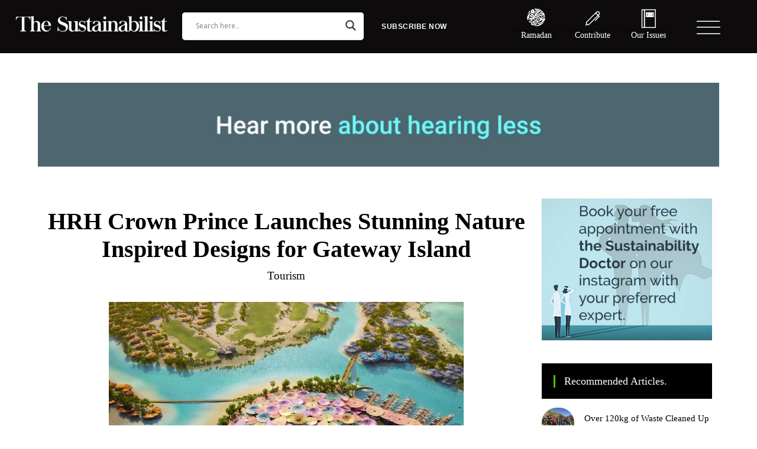

--- FILE ---
content_type: text/html; charset=UTF-8
request_url: https://thesustainabilist.ae/hrh-crown-prince-launches-stunning-nature-inspired-designs-for-gateway-island/
body_size: 30799
content:
<!DOCTYPE html><html dir="ltr" lang="en-US" xmlns:fb="https://www.facebook.com/2008/fbml" xmlns:addthis="https://www.addthis.com/help/api-spec"  prefix="og: https://ogp.me/ns#"><head> <script type="text/javascript">
/* <![CDATA[ */
 if(!gform){document.addEventListener("gform_main_scripts_loaded",function(){gform.scriptsLoaded=!0}),window.addEventListener("DOMContentLoaded",function(){gform.domLoaded=!0});var gform={domLoaded:!1,scriptsLoaded:!1,initializeOnLoaded:function(o){gform.domLoaded&&gform.scriptsLoaded?o():!gform.domLoaded&&gform.scriptsLoaded?window.addEventListener("DOMContentLoaded",o):document.addEventListener("gform_main_scripts_loaded",o)},hooks:{action:{},filter:{}},addAction:function(o,n,r,t){gform.addHook("action",o,n,r,t)},addFilter:function(o,n,r,t){gform.addHook("filter",o,n,r,t)},doAction:function(o){gform.doHook("action",o,arguments)},applyFilters:function(o){return gform.doHook("filter",o,arguments)},removeAction:function(o,n){gform.removeHook("action",o,n)},removeFilter:function(o,n,r){gform.removeHook("filter",o,n,r)},addHook:function(o,n,r,t,i){null==gform.hooks[o][n]&&(gform.hooks[o][n]=[]);var e=gform.hooks[o][n];null==i&&(i=n+"_"+e.length),null==t&&(t=10),gform.hooks[o][n].push({tag:i,callable:r,priority:t})},doHook:function(o,n,r){if(r=Array.prototype.slice.call(r,1),null!=gform.hooks[o][n]){var t,i=gform.hooks[o][n];i.sort(function(o,n){return o.priority-n.priority});for(var e=0;e<i.length;e++)"function"!=typeof(t=i[e].callable)&&(t=window[t]),"action"==o?t.apply(null,r):r[0]=t.apply(null,r)}if("filter"==o)return r[0]},removeHook:function(o,n,r,t){if(null!=gform.hooks[o][n])for(var i=gform.hooks[o][n],e=i.length-1;0<=e;e--)null!=t&&t!=i[e].tag||null!=r&&r!=i[e].priority||i.splice(e,1)}}} 
/* ]]> */
</script>
<meta charset="utf-8"><title>HRH Crown Prince Launches Stunning Nature Inspired Designs for Gateway Island |</title><meta class="viewport" name="viewport" content="width=device-width, initial-scale=1.0"><meta http-equiv="X-UA-Compatible" content="IE=edge"><link rel="stylesheet" href="https://thesustainabilist.ae/wp-content/cache/autoptimize/css/autoptimize_single_f90af7fd16d1c91e1737b2e612b30222.css"><link rel="shortcut icon" href="https://thesustainabilist.ae/wp-content/themes/TheSustainablist/fav.png"><meta name="robots" content="index, follow"><meta name="baseurl" content="https://thesustainabilist.com/" /><meta name="title" content="The Sustainabilist" /><meta name="description" content="The Sustainabilist" /><meta name="keywords" content="The Sustainabilist, TheSustainabilist, The Sustainabilist Dubai carbon, The Sustainabilist dubai, The Sustainabilist magazine, thesustainabilist" /><link href="https://thesustainabilist.ae/wp-content/cache/autoptimize/css/autoptimize_single_008e0bb5ebfa7bc298a042f95944df25.css" rel="stylesheet"> <script src="https://thesustainabilist.ae/wp-content/themes/TheSustainablist/assets/web/assets/jquery/jquery.min.js"></script> <link rel='dns-prefetch' href='//s7.addthis.com' /><link rel="alternate" type="application/rss+xml" title=" &raquo; HRH Crown Prince Launches Stunning Nature Inspired Designs for Gateway Island Comments Feed" href="https://thesustainabilist.ae/hrh-crown-prince-launches-stunning-nature-inspired-designs-for-gateway-island/feed/" /> <script type="text/javascript">window._wpemojiSettings = {"baseUrl":"https:\/\/s.w.org\/images\/core\/emoji\/15.1.0\/72x72\/","ext":".png","svgUrl":"https:\/\/s.w.org\/images\/core\/emoji\/15.1.0\/svg\/","svgExt":".svg","source":{"concatemoji":"https:\/\/thesustainabilist.ae\/wp-includes\/js\/wp-emoji-release.min.js"}};
/*! This file is auto-generated */
!function(i,n){var o,s,e;function c(e){try{var t={supportTests:e,timestamp:(new Date).valueOf()};sessionStorage.setItem(o,JSON.stringify(t))}catch(e){}}function p(e,t,n){e.clearRect(0,0,e.canvas.width,e.canvas.height),e.fillText(t,0,0);var t=new Uint32Array(e.getImageData(0,0,e.canvas.width,e.canvas.height).data),r=(e.clearRect(0,0,e.canvas.width,e.canvas.height),e.fillText(n,0,0),new Uint32Array(e.getImageData(0,0,e.canvas.width,e.canvas.height).data));return t.every(function(e,t){return e===r[t]})}function u(e,t,n){switch(t){case"flag":return n(e,"\ud83c\udff3\ufe0f\u200d\u26a7\ufe0f","\ud83c\udff3\ufe0f\u200b\u26a7\ufe0f")?!1:!n(e,"\ud83c\uddfa\ud83c\uddf3","\ud83c\uddfa\u200b\ud83c\uddf3")&&!n(e,"\ud83c\udff4\udb40\udc67\udb40\udc62\udb40\udc65\udb40\udc6e\udb40\udc67\udb40\udc7f","\ud83c\udff4\u200b\udb40\udc67\u200b\udb40\udc62\u200b\udb40\udc65\u200b\udb40\udc6e\u200b\udb40\udc67\u200b\udb40\udc7f");case"emoji":return!n(e,"\ud83d\udc26\u200d\ud83d\udd25","\ud83d\udc26\u200b\ud83d\udd25")}return!1}function f(e,t,n){var r="undefined"!=typeof WorkerGlobalScope&&self instanceof WorkerGlobalScope?new OffscreenCanvas(300,150):i.createElement("canvas"),a=r.getContext("2d",{willReadFrequently:!0}),o=(a.textBaseline="top",a.font="600 32px Arial",{});return e.forEach(function(e){o[e]=t(a,e,n)}),o}function t(e){var t=i.createElement("script");t.src=e,t.defer=!0,i.head.appendChild(t)}"undefined"!=typeof Promise&&(o="wpEmojiSettingsSupports",s=["flag","emoji"],n.supports={everything:!0,everythingExceptFlag:!0},e=new Promise(function(e){i.addEventListener("DOMContentLoaded",e,{once:!0})}),new Promise(function(t){var n=function(){try{var e=JSON.parse(sessionStorage.getItem(o));if("object"==typeof e&&"number"==typeof e.timestamp&&(new Date).valueOf()<e.timestamp+604800&&"object"==typeof e.supportTests)return e.supportTests}catch(e){}return null}();if(!n){if("undefined"!=typeof Worker&&"undefined"!=typeof OffscreenCanvas&&"undefined"!=typeof URL&&URL.createObjectURL&&"undefined"!=typeof Blob)try{var e="postMessage("+f.toString()+"("+[JSON.stringify(s),u.toString(),p.toString()].join(",")+"));",r=new Blob([e],{type:"text/javascript"}),a=new Worker(URL.createObjectURL(r),{name:"wpTestEmojiSupports"});return void(a.onmessage=function(e){c(n=e.data),a.terminate(),t(n)})}catch(e){}c(n=f(s,u,p))}t(n)}).then(function(e){for(var t in e)n.supports[t]=e[t],n.supports.everything=n.supports.everything&&n.supports[t],"flag"!==t&&(n.supports.everythingExceptFlag=n.supports.everythingExceptFlag&&n.supports[t]);n.supports.everythingExceptFlag=n.supports.everythingExceptFlag&&!n.supports.flag,n.DOMReady=!1,n.readyCallback=function(){n.DOMReady=!0}}).then(function(){return e}).then(function(){var e;n.supports.everything||(n.readyCallback(),(e=n.source||{}).concatemoji?t(e.concatemoji):e.wpemoji&&e.twemoji&&(t(e.twemoji),t(e.wpemoji)))}))}((window,document),window._wpemojiSettings);</script> <style type="text/css">.wp-pagenavi{float:right !important; }</style><link rel='stylesheet' id='sbi_styles-css' href='https://thesustainabilist.ae/wp-content/plugins/instagram-feed/css/sbi-styles.min.css'  media='all' /><style id='wp-emoji-styles-inline-css' type='text/css'>img.wp-smiley, img.emoji {
		display: inline !important;
		border: none !important;
		box-shadow: none !important;
		height: 1em !important;
		width: 1em !important;
		margin: 0 0.07em !important;
		vertical-align: -0.1em !important;
		background: none !important;
		padding: 0 !important;
	}</style><link rel='stylesheet' id='wp-block-library-css' href='https://thesustainabilist.ae/wp-includes/css/dist/block-library/style.min.css'  media='all' /><style id='classic-theme-styles-inline-css' type='text/css'>/*! This file is auto-generated */
.wp-block-button__link{color:#fff;background-color:#32373c;border-radius:9999px;box-shadow:none;text-decoration:none;padding:calc(.667em + 2px) calc(1.333em + 2px);font-size:1.125em}.wp-block-file__button{background:#32373c;color:#fff;text-decoration:none}</style><style id='global-styles-inline-css' type='text/css'>:root{--wp--preset--aspect-ratio--square: 1;--wp--preset--aspect-ratio--4-3: 4/3;--wp--preset--aspect-ratio--3-4: 3/4;--wp--preset--aspect-ratio--3-2: 3/2;--wp--preset--aspect-ratio--2-3: 2/3;--wp--preset--aspect-ratio--16-9: 16/9;--wp--preset--aspect-ratio--9-16: 9/16;--wp--preset--color--black: #000000;--wp--preset--color--cyan-bluish-gray: #abb8c3;--wp--preset--color--white: #ffffff;--wp--preset--color--pale-pink: #f78da7;--wp--preset--color--vivid-red: #cf2e2e;--wp--preset--color--luminous-vivid-orange: #ff6900;--wp--preset--color--luminous-vivid-amber: #fcb900;--wp--preset--color--light-green-cyan: #7bdcb5;--wp--preset--color--vivid-green-cyan: #00d084;--wp--preset--color--pale-cyan-blue: #8ed1fc;--wp--preset--color--vivid-cyan-blue: #0693e3;--wp--preset--color--vivid-purple: #9b51e0;--wp--preset--gradient--vivid-cyan-blue-to-vivid-purple: linear-gradient(135deg,rgba(6,147,227,1) 0%,rgb(155,81,224) 100%);--wp--preset--gradient--light-green-cyan-to-vivid-green-cyan: linear-gradient(135deg,rgb(122,220,180) 0%,rgb(0,208,130) 100%);--wp--preset--gradient--luminous-vivid-amber-to-luminous-vivid-orange: linear-gradient(135deg,rgba(252,185,0,1) 0%,rgba(255,105,0,1) 100%);--wp--preset--gradient--luminous-vivid-orange-to-vivid-red: linear-gradient(135deg,rgba(255,105,0,1) 0%,rgb(207,46,46) 100%);--wp--preset--gradient--very-light-gray-to-cyan-bluish-gray: linear-gradient(135deg,rgb(238,238,238) 0%,rgb(169,184,195) 100%);--wp--preset--gradient--cool-to-warm-spectrum: linear-gradient(135deg,rgb(74,234,220) 0%,rgb(151,120,209) 20%,rgb(207,42,186) 40%,rgb(238,44,130) 60%,rgb(251,105,98) 80%,rgb(254,248,76) 100%);--wp--preset--gradient--blush-light-purple: linear-gradient(135deg,rgb(255,206,236) 0%,rgb(152,150,240) 100%);--wp--preset--gradient--blush-bordeaux: linear-gradient(135deg,rgb(254,205,165) 0%,rgb(254,45,45) 50%,rgb(107,0,62) 100%);--wp--preset--gradient--luminous-dusk: linear-gradient(135deg,rgb(255,203,112) 0%,rgb(199,81,192) 50%,rgb(65,88,208) 100%);--wp--preset--gradient--pale-ocean: linear-gradient(135deg,rgb(255,245,203) 0%,rgb(182,227,212) 50%,rgb(51,167,181) 100%);--wp--preset--gradient--electric-grass: linear-gradient(135deg,rgb(202,248,128) 0%,rgb(113,206,126) 100%);--wp--preset--gradient--midnight: linear-gradient(135deg,rgb(2,3,129) 0%,rgb(40,116,252) 100%);--wp--preset--font-size--small: 13px;--wp--preset--font-size--medium: 20px;--wp--preset--font-size--large: 36px;--wp--preset--font-size--x-large: 42px;--wp--preset--spacing--20: 0.44rem;--wp--preset--spacing--30: 0.67rem;--wp--preset--spacing--40: 1rem;--wp--preset--spacing--50: 1.5rem;--wp--preset--spacing--60: 2.25rem;--wp--preset--spacing--70: 3.38rem;--wp--preset--spacing--80: 5.06rem;--wp--preset--shadow--natural: 6px 6px 9px rgba(0, 0, 0, 0.2);--wp--preset--shadow--deep: 12px 12px 50px rgba(0, 0, 0, 0.4);--wp--preset--shadow--sharp: 6px 6px 0px rgba(0, 0, 0, 0.2);--wp--preset--shadow--outlined: 6px 6px 0px -3px rgba(255, 255, 255, 1), 6px 6px rgba(0, 0, 0, 1);--wp--preset--shadow--crisp: 6px 6px 0px rgba(0, 0, 0, 1);}:where(.is-layout-flex){gap: 0.5em;}:where(.is-layout-grid){gap: 0.5em;}body .is-layout-flex{display: flex;}.is-layout-flex{flex-wrap: wrap;align-items: center;}.is-layout-flex > :is(*, div){margin: 0;}body .is-layout-grid{display: grid;}.is-layout-grid > :is(*, div){margin: 0;}:where(.wp-block-columns.is-layout-flex){gap: 2em;}:where(.wp-block-columns.is-layout-grid){gap: 2em;}:where(.wp-block-post-template.is-layout-flex){gap: 1.25em;}:where(.wp-block-post-template.is-layout-grid){gap: 1.25em;}.has-black-color{color: var(--wp--preset--color--black) !important;}.has-cyan-bluish-gray-color{color: var(--wp--preset--color--cyan-bluish-gray) !important;}.has-white-color{color: var(--wp--preset--color--white) !important;}.has-pale-pink-color{color: var(--wp--preset--color--pale-pink) !important;}.has-vivid-red-color{color: var(--wp--preset--color--vivid-red) !important;}.has-luminous-vivid-orange-color{color: var(--wp--preset--color--luminous-vivid-orange) !important;}.has-luminous-vivid-amber-color{color: var(--wp--preset--color--luminous-vivid-amber) !important;}.has-light-green-cyan-color{color: var(--wp--preset--color--light-green-cyan) !important;}.has-vivid-green-cyan-color{color: var(--wp--preset--color--vivid-green-cyan) !important;}.has-pale-cyan-blue-color{color: var(--wp--preset--color--pale-cyan-blue) !important;}.has-vivid-cyan-blue-color{color: var(--wp--preset--color--vivid-cyan-blue) !important;}.has-vivid-purple-color{color: var(--wp--preset--color--vivid-purple) !important;}.has-black-background-color{background-color: var(--wp--preset--color--black) !important;}.has-cyan-bluish-gray-background-color{background-color: var(--wp--preset--color--cyan-bluish-gray) !important;}.has-white-background-color{background-color: var(--wp--preset--color--white) !important;}.has-pale-pink-background-color{background-color: var(--wp--preset--color--pale-pink) !important;}.has-vivid-red-background-color{background-color: var(--wp--preset--color--vivid-red) !important;}.has-luminous-vivid-orange-background-color{background-color: var(--wp--preset--color--luminous-vivid-orange) !important;}.has-luminous-vivid-amber-background-color{background-color: var(--wp--preset--color--luminous-vivid-amber) !important;}.has-light-green-cyan-background-color{background-color: var(--wp--preset--color--light-green-cyan) !important;}.has-vivid-green-cyan-background-color{background-color: var(--wp--preset--color--vivid-green-cyan) !important;}.has-pale-cyan-blue-background-color{background-color: var(--wp--preset--color--pale-cyan-blue) !important;}.has-vivid-cyan-blue-background-color{background-color: var(--wp--preset--color--vivid-cyan-blue) !important;}.has-vivid-purple-background-color{background-color: var(--wp--preset--color--vivid-purple) !important;}.has-black-border-color{border-color: var(--wp--preset--color--black) !important;}.has-cyan-bluish-gray-border-color{border-color: var(--wp--preset--color--cyan-bluish-gray) !important;}.has-white-border-color{border-color: var(--wp--preset--color--white) !important;}.has-pale-pink-border-color{border-color: var(--wp--preset--color--pale-pink) !important;}.has-vivid-red-border-color{border-color: var(--wp--preset--color--vivid-red) !important;}.has-luminous-vivid-orange-border-color{border-color: var(--wp--preset--color--luminous-vivid-orange) !important;}.has-luminous-vivid-amber-border-color{border-color: var(--wp--preset--color--luminous-vivid-amber) !important;}.has-light-green-cyan-border-color{border-color: var(--wp--preset--color--light-green-cyan) !important;}.has-vivid-green-cyan-border-color{border-color: var(--wp--preset--color--vivid-green-cyan) !important;}.has-pale-cyan-blue-border-color{border-color: var(--wp--preset--color--pale-cyan-blue) !important;}.has-vivid-cyan-blue-border-color{border-color: var(--wp--preset--color--vivid-cyan-blue) !important;}.has-vivid-purple-border-color{border-color: var(--wp--preset--color--vivid-purple) !important;}.has-vivid-cyan-blue-to-vivid-purple-gradient-background{background: var(--wp--preset--gradient--vivid-cyan-blue-to-vivid-purple) !important;}.has-light-green-cyan-to-vivid-green-cyan-gradient-background{background: var(--wp--preset--gradient--light-green-cyan-to-vivid-green-cyan) !important;}.has-luminous-vivid-amber-to-luminous-vivid-orange-gradient-background{background: var(--wp--preset--gradient--luminous-vivid-amber-to-luminous-vivid-orange) !important;}.has-luminous-vivid-orange-to-vivid-red-gradient-background{background: var(--wp--preset--gradient--luminous-vivid-orange-to-vivid-red) !important;}.has-very-light-gray-to-cyan-bluish-gray-gradient-background{background: var(--wp--preset--gradient--very-light-gray-to-cyan-bluish-gray) !important;}.has-cool-to-warm-spectrum-gradient-background{background: var(--wp--preset--gradient--cool-to-warm-spectrum) !important;}.has-blush-light-purple-gradient-background{background: var(--wp--preset--gradient--blush-light-purple) !important;}.has-blush-bordeaux-gradient-background{background: var(--wp--preset--gradient--blush-bordeaux) !important;}.has-luminous-dusk-gradient-background{background: var(--wp--preset--gradient--luminous-dusk) !important;}.has-pale-ocean-gradient-background{background: var(--wp--preset--gradient--pale-ocean) !important;}.has-electric-grass-gradient-background{background: var(--wp--preset--gradient--electric-grass) !important;}.has-midnight-gradient-background{background: var(--wp--preset--gradient--midnight) !important;}.has-small-font-size{font-size: var(--wp--preset--font-size--small) !important;}.has-medium-font-size{font-size: var(--wp--preset--font-size--medium) !important;}.has-large-font-size{font-size: var(--wp--preset--font-size--large) !important;}.has-x-large-font-size{font-size: var(--wp--preset--font-size--x-large) !important;}
:where(.wp-block-post-template.is-layout-flex){gap: 1.25em;}:where(.wp-block-post-template.is-layout-grid){gap: 1.25em;}
:where(.wp-block-columns.is-layout-flex){gap: 2em;}:where(.wp-block-columns.is-layout-grid){gap: 2em;}
:root :where(.wp-block-pullquote){font-size: 1.5em;line-height: 1.6;}</style><link rel='stylesheet' id='titan-adminbar-styles-css' href='https://thesustainabilist.ae/wp-content/cache/autoptimize/css/autoptimize_single_1731ecad1733ac38dafec6a51454ec5f.css'  media='all' /><link rel='stylesheet' id='search-filter-plugin-styles-css' href='https://thesustainabilist.ae/wp-content/plugins/search-filter-pro/public/assets/css/search-filter.min.css'  media='all' /><link rel='stylesheet' id='wpdreams-asl-basic-css' href='https://thesustainabilist.ae/wp-content/cache/autoptimize/css/autoptimize_single_783227280517e9ab4448688981a5b027.css'  media='all' /><link rel='stylesheet' id='wpdreams-asl-instance-css' href='https://thesustainabilist.ae/wp-content/cache/autoptimize/css/autoptimize_single_07367dfcbfd88ac39e8c8519c71b03e9.css'  media='all' /><link rel='stylesheet' id='fancybox-css' href='https://thesustainabilist.ae/wp-content/plugins/easy-fancybox/fancybox/1.5.4/jquery.fancybox.min.css'  media='screen' /><link rel='stylesheet' id='addthis_all_pages-css' href='https://thesustainabilist.ae/wp-content/plugins/addthis/frontend/build/addthis_wordpress_public.min.css'  media='all' /><link rel='stylesheet' id='wp-pagenavi-style-css' href='https://thesustainabilist.ae/wp-content/cache/autoptimize/css/autoptimize_single_89808990e982f0d7d1999da1367c8b69.css'  media='all' /> <script  src="https://thesustainabilist.ae/wp-includes/js/jquery/jquery.min.js" id="jquery-core-js"></script> <script  src="https://thesustainabilist.ae/wp-includes/js/jquery/jquery-migrate.min.js" id="jquery-migrate-js"></script> <script type="text/javascript" id="search-filter-plugin-build-js-extra">var SF_LDATA = {"ajax_url":"https:\/\/thesustainabilist.ae\/wp-admin\/admin-ajax.php","home_url":"https:\/\/thesustainabilist.ae\/"};</script> <script  src="https://thesustainabilist.ae/wp-content/plugins/search-filter-pro/public/assets/js/search-filter-build.min.js" id="search-filter-plugin-build-js"></script> <script  src="https://thesustainabilist.ae/wp-content/plugins/search-filter-pro/public/assets/js/chosen.jquery.min.js" id="search-filter-plugin-chosen-js"></script> <script type="text/javascript" id="whp4243front.js3083-js-extra">var whp_local_data = {"add_url":"https:\/\/thesustainabilist.ae\/wp-admin\/post-new.php?post_type=event","ajaxurl":"https:\/\/thesustainabilist.ae\/wp-admin\/admin-ajax.php"};</script> <script  src="https://thesustainabilist.ae/wp-content/cache/autoptimize/js/autoptimize_single_159c75c6824bd6d10ef4ab2fc08d1822.js" id="whp4243front.js3083-js"></script> <link rel="https://api.w.org/" href="https://thesustainabilist.ae/wp-json/" /><link rel="alternate" title="JSON" type="application/json" href="https://thesustainabilist.ae/wp-json/wp/v2/posts/6962" /><link rel="EditURI" type="application/rsd+xml" title="RSD" href="https://thesustainabilist.ae/xmlrpc.php?rsd" /><link rel='shortlink' href='https://thesustainabilist.ae/?p=6962' /><link rel="alternate" title="oEmbed (JSON)" type="application/json+oembed" href="https://thesustainabilist.ae/wp-json/oembed/1.0/embed?url=https%3A%2F%2Fthesustainabilist.ae%2Fhrh-crown-prince-launches-stunning-nature-inspired-designs-for-gateway-island%2F" /><link rel="alternate" title="oEmbed (XML)" type="text/xml+oembed" href="https://thesustainabilist.ae/wp-json/oembed/1.0/embed?url=https%3A%2F%2Fthesustainabilist.ae%2Fhrh-crown-prince-launches-stunning-nature-inspired-designs-for-gateway-island%2F&#038;format=xml" /><style type="text/css">.wp-pagenavi
	{
		font-size:12px !important;
	}</style><link rel="preconnect" href="https://fonts.gstatic.com" crossorigin /><link rel="preload" as="style" href="//fonts.googleapis.com/css?family=Open+Sans&display=swap" /><link rel="stylesheet" href="//fonts.googleapis.com/css?family=Open+Sans&display=swap" media="all" /><style>div[id*='ajaxsearchlitesettings'].searchsettings .asl_option_inner label {
						font-size: 0px !important;
						color: rgba(0, 0, 0, 0);
					}
					div[id*='ajaxsearchlitesettings'].searchsettings .asl_option_inner label:after {
						font-size: 11px !important;
						position: absolute;
						top: 0;
						left: 0;
						z-index: 1;
					}
					.asl_w_container {
						width: 100%;
						margin: 0px 0px 0px 0px;
						min-width: 200px;
					}
					div[id*='ajaxsearchlite'].asl_m {
						width: 100%;
					}
					div[id*='ajaxsearchliteres'].wpdreams_asl_results div.resdrg span.highlighted {
						font-weight: bold;
						color: rgba(217, 49, 43, 1);
						background-color: rgba(238, 238, 238, 1);
					}
					div[id*='ajaxsearchliteres'].wpdreams_asl_results .results img.asl_image {
						width: 70px;
						height: 70px;
						object-fit: cover;
					}
					div.asl_r .results {
						max-height: none;
					}
				
						div.asl_r.asl_w.vertical .results .item::after {
							display: block;
							position: absolute;
							bottom: 0;
							content: '';
							height: 1px;
							width: 100%;
							background: #D8D8D8;
						}
						div.asl_r.asl_w.vertical .results .item.asl_last_item::after {
							display: none;
						}</style><style>input[type=submit] { width:100%; height:40px; background:#00CC00; outline:none; border:none; cursor:pointer; float:left}
.searchandfilter input[type=text]{
    width: 94% !important;
    height: 35px;
    border: solid 1px #DDD !important;
    padding: 0 3%; outline:none;
}
.searchandfilter input[type=text]{
    height: 35px;  outline:none;


}

.searchandfilter input[type=button]{
    width: 100%;
    height: 35px; border:none; outline:none;


}
#sgcboxLoadedContent { height:auto !important}
.searchandfilter select {
    width: 100%;
    height: 35px;
    border: solid 1px #DDD;
    padding: 0 3%; outline:none;
}
.searchandfilter ul { width:100%; padding:0}
a.button {
    border: none;
    color: white;
    padding: 19px 30px;
    text-align: center;
    text-decoration: none;
    display: inline-block;
    font-size: 12px;
    text-transform: uppercase;
    margin: 19px 0px;
    cursor: pointer;
    border-radius: 10px;
    font-family: arial;
    font-weight: 600;
    letter-spacing: 0.5px; background:url(https://thesustainabilist.ae/wp-content/themes/TheSustainablist/img/down-arrow.svg) no-repeat right center;
}
.ttm-results-holder a:hover{
color: white !important;
}
.about-header .img-holder img { max-width:100% !important; width:100% !important}
.about-header .img-holder img { padding-top:0 !important}
.rltdpstsplgn-featured-posts article {
    /* background: none !important; */
    background: #EEE;
    width: 100%;
    padding: 15px;
    background: #EEE;
    margin-bottom: 15px;
    float: left;
}</style> <script src='https://www.google.com/recaptcha/api.js'></script> </head><body><div class="header-top"><div class="header-inr"><div class="logo"><a class="navbar-brand" href="https://thesustainabilist.ae"><img src="https://thesustainabilist.ae/wp-content/themes/TheSustainablist/img/logo.png"  alt="Website Logo"/></a></div><div class="search-bar"><div class="box"><h4></h4><div class="asl_w_container asl_w_container_1"><div id='ajaxsearchlite1'
 data-id="1"
 data-instance="1"
 class="asl_w asl_m asl_m_1 asl_m_1_1"><div class="probox"><div class='prosettings' style='display:none;' data-opened=0><div class='innericon'> <svg version="1.1" xmlns="http://www.w3.org/2000/svg" xmlns:xlink="http://www.w3.org/1999/xlink" x="0px" y="0px" width="22" height="22" viewBox="0 0 512 512" enable-background="new 0 0 512 512" xml:space="preserve"> <polygon transform = "rotate(90 256 256)" points="142.332,104.886 197.48,50 402.5,256 197.48,462 142.332,407.113 292.727,256 "/> </svg></div></div><div class='proinput'><form role="search" action='#' autocomplete="off"
 aria-label="Search form"> <input aria-label="Search input"
 type='search' class='orig'
 tabindex="0"
 name='phrase'
 placeholder='Search here..'
 value=''
 autocomplete="off"/> <input aria-label="Search autocomplete"
 type='text'
 class='autocomplete'
 tabindex="-1"
 name='phrase'
 value=''
 autocomplete="off" disabled/> <input type='submit' value="Start search" style='width:0; height: 0; visibility: hidden;'></form></div> <button class='promagnifier' tabindex="0" aria-label="Search magnifier"> <span class='innericon' style="display:block;"> <svg version="1.1" xmlns="http://www.w3.org/2000/svg" xmlns:xlink="http://www.w3.org/1999/xlink" x="0px" y="0px" width="22" height="22" viewBox="0 0 512 512" enable-background="new 0 0 512 512" xml:space="preserve"> <path d="M460.355,421.59L353.844,315.078c20.041-27.553,31.885-61.437,31.885-98.037
 C385.729,124.934,310.793,50,218.686,50C126.58,50,51.645,124.934,51.645,217.041c0,92.106,74.936,167.041,167.041,167.041
 c34.912,0,67.352-10.773,94.184-29.158L419.945,462L460.355,421.59z M100.631,217.041c0-65.096,52.959-118.056,118.055-118.056
 c65.098,0,118.057,52.959,118.057,118.056c0,65.096-52.959,118.056-118.057,118.056C153.59,335.097,100.631,282.137,100.631,217.041
 z"/> </svg> </span> </button><div class='proloading'><div class="asl_loader"><div class="asl_loader-inner asl_simple-circle"></div></div></div><div class='proclose'> <svg version="1.1" xmlns="http://www.w3.org/2000/svg" xmlns:xlink="http://www.w3.org/1999/xlink" x="0px"
 y="0px"
 width="12" height="12" viewBox="0 0 512 512" enable-background="new 0 0 512 512"
 xml:space="preserve"> <polygon points="438.393,374.595 319.757,255.977 438.378,137.348 374.595,73.607 255.995,192.225 137.375,73.622 73.607,137.352 192.246,255.983 73.622,374.625 137.352,438.393 256.002,319.734 374.652,438.378 "/> </svg></div></div></div><div class='asl_data_container' style="display:none !important;"><div class="asl_init_data wpdreams_asl_data_ct"
 style="display:none !important;"
 id="asl_init_id_1"
 data-asl-id="1"
 data-asl-instance="1"
 data-asldata="[base64]"></div><div id="asl_hidden_data"> <svg style="position:absolute" height="0" width="0"> <filter id="aslblur"> <feGaussianBlur in="SourceGraphic" stdDeviation="4"/> </filter> </svg> <svg style="position:absolute" height="0" width="0"> <filter id="no_aslblur"></filter> </svg></div></div><div id='ajaxsearchliteres1'
 class='vertical wpdreams_asl_results asl_w asl_r asl_r_1 asl_r_1_1'><div class="results"><div class="resdrg"></div></div></div><div id='__original__ajaxsearchlitesettings1'
 data-id="1"
 class="searchsettings wpdreams_asl_settings asl_w asl_s asl_s_1"><form name='options'
 aria-label="Search settings form"
 autocomplete = 'off'> <input type="hidden" name="filters_changed" style="display:none;" value="0"> <input type="hidden" name="filters_initial" style="display:none;" value="1"><div class="asl_option_inner hiddend"> <input type='hidden' name='qtranslate_lang' id='qtranslate_lang1'
 value='0'/></div><fieldset class="asl_sett_scroll"><legend style="display: none;">Generic selectors</legend><div class="asl_option" tabindex="0"><div class="asl_option_inner"> <input type="checkbox" value="exact"
 aria-label="Exact matches only"
 name="asl_gen[]" /><div class="asl_option_checkbox"></div></div><div class="asl_option_label"> Exact matches only</div></div><div class="asl_option" tabindex="0"><div class="asl_option_inner"> <input type="checkbox" value="title"
 aria-label="Search in title"
 name="asl_gen[]"  checked="checked"/><div class="asl_option_checkbox"></div></div><div class="asl_option_label"> Search in title</div></div><div class="asl_option" tabindex="0"><div class="asl_option_inner"> <input type="checkbox" value="content"
 aria-label="Search in content"
 name="asl_gen[]"  checked="checked"/><div class="asl_option_checkbox"></div></div><div class="asl_option_label"> Search in content</div></div><div class="asl_option_inner hiddend"> <input type="checkbox" value="excerpt"
 aria-label="Search in excerpt"
 name="asl_gen[]"  checked="checked"/><div class="asl_option_checkbox"></div></div></fieldset><fieldset class="asl_sett_scroll"><legend style="display: none;">Post Type Selectors</legend><div class="asl_option_inner hiddend"> <input type="checkbox" value="post"
 aria-label="Hidden option, ignore please"
 name="customset[]" checked="checked"/></div><div class="asl_option_inner hiddend"> <input type="checkbox" value="page"
 aria-label="Hidden option, ignore please"
 name="customset[]" checked="checked"/></div></fieldset></form></div></div></div></div><div class="ttm-results-holder"> <a href="#" class="button button2 home-subs" style="background:none">Subscribe Now</a></div><div class="icon-sub"> <a href="https://thesustainabilist.ae/ramadan"><div class="tooltip"><img src="https://thesustainabilist.ae/wp-content/uploads/2019/05/ramadan-menu-1.svg" alt="ramadan menu"/> <span class="tooltiptext" style="line-height:14px; bottom:-19px;">Ramadan</span></div></a> <a href="https://thesustainabilist.ae/contribute"><div class="tooltip"><img src="https://thesustainabilist.ae/wp-content/themes/TheSustainablist/img/contribute.svg" alt="Contribute"/> <span class="tooltiptext">Contribute</span></div></a> <a href="https://thesustainabilist.ae/our-issues/"><div class="tooltip"><img src="https://thesustainabilist.ae/wp-content/themes/TheSustainablist/img/issue.svg" alt="issue svg"/> <span class="tooltiptext">Our Issues</span></div></a></div></div></div> <input id="menu-switch" type="checkbox" /><nav id="menu" role="navigation"><div class="menu-header-menu-container"><ul id="menu-header-menu" class="menu"><li id="menu-item-86" class="menu-item menu-item-type-post_type menu-item-object-page menu-item-86"><a href="https://thesustainabilist.ae/about-us/">About Us</a></li><li id="menu-item-1965" class="menu-item menu-item-type-post_type menu-item-object-page menu-item-1965"><a href="https://thesustainabilist.ae/our-editor-in-chief/">Our Editor in Chief</a></li><li id="menu-item-970" class="menu-item menu-item-type-post_type menu-item-object-page menu-item-970"><a href="https://thesustainabilist.ae/green-economists-note/">Green Economist’s Note</a></li><li id="menu-item-953" class="menu-item menu-item-type-post_type menu-item-object-page menu-item-953"><a href="https://thesustainabilist.ae/media-kit/">Media Kit</a></li><li id="menu-item-109" class="menu-item menu-item-type-post_type menu-item-object-page menu-item-109"><a href="https://thesustainabilist.ae/editorial-calendar/">Editorial Calendar</a></li><li id="menu-item-111" class="menu-item menu-item-type-post_type menu-item-object-page menu-item-111"><a href="https://thesustainabilist.ae/trending-articles/">Trending Articles</a></li><li id="menu-item-110" class="menu-item menu-item-type-post_type menu-item-object-page menu-item-110"><a href="https://thesustainabilist.ae/themes/">Themes</a></li><li id="menu-item-2166" class="menu-item menu-item-type-post_type menu-item-object-page menu-item-2166"><a href="https://thesustainabilist.ae/partners/">Our Partners</a></li><li id="menu-item-3688" class="menu-item menu-item-type-post_type menu-item-object-page menu-item-3688"><a href="https://thesustainabilist.ae/green-jobs/">Green Jobs</a></li><li id="menu-item-106" class="menu-item menu-item-type-post_type menu-item-object-page menu-item-106"><a href="https://thesustainabilist.ae/advertise-with-us/">Advertise with us</a></li><li id="menu-item-19" class="menu-item menu-item-type-post_type menu-item-object-page menu-item-19"><a href="https://thesustainabilist.ae/contact-us/">Contact Us</a></li></ul></div></nav><div class="page-wrap"> <label for="menu-switch" id="menu-toggle"></label><div class="container" role="main"><style>.image-cap { text-align:center; width:100%; padding:30px; float:left; font-weight:bold; font-size:20px;}
.article-mid img {
    margin: 0 auto;
    display: table;
}
    .interview-item { width: 100%; float: left; background: #FFF; padding: 20px; margin-bottom: 15px; }
    .interview-image { width: 32%; float: left}
    .interview-text { width: 66%; float: right; line-height: 21px; color: #999}
    
    
.related-article {
	width: 25%;
	float: left;
	padding: 0 10px;
}
.related-article h2 {
	font-family: 'DM Serif Text', serif;
	font-style: normal;
	font-weight: bold;
	font-size: 22px;
	margin-top: 16px;
}
.related-article .img-hold {
	width:100%;
	max-width:100%;
	height:200px;
}
.article-left {
	width:19%;
	float:left;
	min-height:50px;
	margin-right:1%;
	margin-top: 15px;
}
.article-mid {
	width:73%;
	float:left;
	padding: 15px;
	margin-top: 0px;
}
.article-mid h1 { margin-top:0;}

.article-right {
	width:25%;
	float:left;
	margin-left:1%
}
 .article-mid h1 { font-size:40px; text-align:center;}
 .article-mid h2 {  text-align:center; margin-bottom:25px;}
 @media only screen and (max-width: 650px) {
     .article-mid h1 { font-size:25px;}
 }
 @media only screen and (max-width: 480px) {
 .article-mid {
width:100% !important;
}
 .article-right {
width:100% !important;
}
 .article-left {
width:100% !important;
}
 .related-article {
width:100% !important;
}
 .s-new-post-left {
width:100% !important;
}
 .s-new-post-right {
width:100% !important;
}
}
.rel-btn {
	border:solid 1px #CCC;
	padding:13px 24px;
	float:left;
	margin:15px 0 0 0;
	text-transform:uppercase;
	font-size:12px
}
.s-new-post-full h6 {
	font-weight:bold;
	font-family: 'DM Serif Text', serif;
	font-size:30px;
	border-bottom:solid 1px #DDD;
	padding-bottom:15px;
	margin-bottom:30px;
}
.s-new-related {
	width:100%;
	float:left;
	margin-bottom:20px;
	padding-bottom:20px;
	border-bottom:solid 1px #DDD;
}
.s-new-related .img-fld {
	width:30%;
	float:left;
}
.s-new-related .txt-fld {
	width:65%;
	float:right;
}
.container {
	width:100%;
	margin:0 auto;
	display:table
}
.img-holder img {
	float:none;
	padding-top: 8%;
}
.about-header .img-holder {
	margin-bottom:25px;
}
.s-new-post {
	width: 100%;
	float: left;
	padding-top:50px;
}
.s-new-post-inner {
	width:90%;
	margin: 0 auto
}
.s-new-post-left {
	width:70%;
	margin:15px 0 0 0;
	float: left
}
.s-new-post-right {
	width:27%;
	margin:0;
	float:right
}
.side-box {
	width: 100%;
	height:60px;
	background: #000;
	float:left;
	margin: 15px 0;
	padding:20px
}
.side-box h3 {
	border-left:solid 3px #53c204;
	padding-left: 15px;
	font-size: 18px;
	color:#FFF
}
.side-box-inr {
	width: 100%;
	float: left
}
.trending-articles {
	width: 100%;
	float: left
}
.trending-post {
	width: 100%;
	float: left;
	border-bottom:solid 1px #DDD;
	padding-bottom: 5px;
	margin-bottom: 5px;
}
.trending-post .post-img {
	width:19%;
	height: 65px;
	float: left;
	border-radius:250px;
}
.trending-post .post-txt {
	width:75%;
	float: right
}
.trending-post .post-txt span {
	font-size:12px;
	font-weight:normal;
	color:#666
}
.trending-post .post-txt h1 {
	font-size:15px;
	margin:10px 0 0 0;
	padding:0;
	font-weight:normal
}
.sst-spacer {
	width:100%;
	height:25px;
	float:left
}
.sst-tag .box h4 {
	display:none
}
.sst-tag #sbi_load {
	display:none
}
.tagcloud a {
	font-size: 12px !important;
	background: #eee;
	padding: 6px;
	margin: 1px;
	float: left;
	letter-spacing: -1px;
}
.tagcloud a:hover {
	background:#53c204;
	color:#FFF
}
.border-div {
	border:solid 1px #CCC;
	float:left;
	width:100%
}
.s-new-post-full {
	width:100%;
	float:left;
}</style><style>.page-header {

	height:215px;

}

.txt-holder p strong {

	font-size:24px;

}

.txt-holder img {

margin-bottom: 1%;

}



.read-more-btn {

margin-top: 2%;}</style><div class="s-new-post"><div class="s-new-post-inner"> <a href="https://www.middleeast.polypipe.com/terrain-q" target="_blank"> <img src="https://thesustainabilist.ae/wp-content/uploads/2021/11/PME-21-055-Terrain-Q-digital-ad-1517x187-1.gif" alt="Offers Gif"/> </a></div></div><div class="s-new-post"><div class="s-new-post-inner"><div class="article-mid"><h1 style="margin-bottom:12px;"> HRH Crown Prince Launches Stunning Nature Inspired Designs for Gateway Island</h1><h2 style="font-size:19px; font-style:normal; margin-bottom:35px;"> Tourism</h2> <img src="https://thesustainabilist.ae/wp-content/uploads/2021/02/Hotel-Shot-18-e1613022626249.jpg" alt="Image"/><div class="image-cap">The visionary ‘Coral Bloom’ plan will protect and enhance Shurayrah Island’s pristine natural state</div><div class="tag_div" style="margin:10px 0px;"></div><div class="addthis_inline_share_toolbox_tnfv addthis_tool"></div><h2 style="font-size:19px; font-style:normal; margin:18px 0 35px 0; float:left; width:100%; text-align:left">February 11, 2021, 5:50 am</h2><div class="at-above-post addthis_tool" data-url="https://thesustainabilist.ae/hrh-crown-prince-launches-stunning-nature-inspired-designs-for-gateway-island/"></div><p>His Royal Highness Prince Mohammed bin Salman, Crown Prince, Chairman of The Red Sea Development Company (TRSDC), has launched the Coral Bloom concept, which was created by architectural firm Foster + Partners, and designed to blend in with the island’s pristine natural environment.</p><p>&nbsp;</p><blockquote><h3 style="text-align: center;"><span style="color: #008000;">Upon completion in 2030, The Red Sea Project will comprise 50 resorts, offering up to 8,000 hotel rooms and around 1,300 residential properties across 22 islands and six inland sites.</span></h3></blockquote><p>&nbsp;</p><p>TRSDC, the developer behind the world’s most ambitious regenerative tourism project, has since shared the striking vision for its main hub island at the destination, Shurayrah.</p><p>“We expect guests to be awed by what they see when they first arrive at The Red Sea Project, enjoying a truly immersive barefoot luxury experience. The Coral Bloom designs, taking inspiration from the incredible flora and fauna found uniquely in Saudi Arabia, promise to make that vision a reality,” said John Pagano, CEO of TRSDC.</p><p>“Shurayrah Island is the gateway to The Red Sea Project so it’s important that it sets the standard in groundbreaking architecture and sustainable design, not just for our destination, but globally too. This is achieved by going beyond simply protecting the environment, to applying a regenerative approach,” he added.</p><p><strong>Protect and enhance</strong></p><p>Biodiversity considerations take center stage, with the plan designed to avoid disruption of the island’s mangroves and other habitats, providing natural defenses from erosion, while new habitats are created through landscaping to enhance the island’s natural state.</p><p>The proposal also outlines designs for the island’s 11 hotels, adapted to suit traveler expectations post-Covid-19 including more space, and immersed into the landscape to effectively form part of the sweeping dunes, allowing the island’s natural beauty to reign supreme.</p><p>The design sees new beaches created on the dolphin-shaped island along with a new lagoon. These enhancements will contribute to raising the level of the land, providing a defensive layer from the global threat of rising sea levels. Importantly, the changes aim to preserve or enhance what already exists on the island, without damaging any habitats or natural shores.</p><p><strong>Immersive hotel design</strong></p><p>There will be 11 hotels on Shurayrah, which will be operated by some of the most distinguished hotel brands in the world. The island’s natural landscape will be used to dramatic effect with all hotels and villas nestled within the landscape. The absence of high-rise buildings will ensure the spectacular vistas remain uninhibited, while creating a sense of mystery for guests as the island slowly reveals itself.</p><p>The hotel designs have also been responsive to the changing world and traveler demands over the last 12 months. There will be no internal corridors for example, in response to a growing demand for space and seclusion following the coronavirus pandemic. The resorts themselves will be created using lightweight materials with a low thermal mass and manufactured offsite, meaning more energy efficient construction and less impact on the environment.</p><p>Gerard Evenden, Head of Studio at Foster + Partners, said: “Our vision for Shurayrah is inspired by the island’s natural state, with the hotels designed to give the impression that they have washed up on the beaches and nestled among the dunes almost like driftwood. The materials we use and the low impact they have ensures that the pristine environment is protected, while the additions we make to the island serve to enhance what is already there – hence the name, Coral Bloom.”</p><p><strong>Regenerative tourism</strong></p><p>The Red Sea Development Company is committed to delivering a 30 percent net conservation benefit by 2040. It is creating the world’s largest district cooling plant powered by renewable energy 24 hours a day to facilitate efficient centralized cooling across the destination. The entire destination will be powered by renewables, underpinned by the largest battery storage system in the world.</p><p>In line with this commitment, the destination’s master plan is informed by an extensive marine spatial planning exercise and leaves 75 percent of the project’s islands untouched. Shurayrah is one of only 22 islands selected for development.</p><p>The Red Sea Project has already passed significant milestones and work is on track to welcome the first guests by the end of 2022, when the international airport and the first four hotels will open. The remaining 12 hotels planned in phase one will open in 2023.</p><p>Upon completion in 2030, The Red Sea Project will comprise 50 resorts, offering up to 8,000 hotel rooms and around 1,300 residential properties across 22 islands and six inland sites. The destination will also include luxury marinas, golf courses, entertainment and leisure facilities.</p><div class="at-below-post addthis_tool" data-url="https://thesustainabilist.ae/hrh-crown-prince-launches-stunning-nature-inspired-designs-for-gateway-island/"></div><div class="comments_section"> <script src='https://www.google.com/recaptcha/api.js'></script> <div id="respond"><h3>Leave a Reply</h3><div class="cancel-comment-reply"> <small><a rel="nofollow" id="cancel-comment-reply-link" href="/hrh-crown-prince-launches-stunning-nature-inspired-designs-for-gateway-island/#respond" style="display:none;">Click here to cancel reply.</a></small></div><form action="https://thesustainabilist.ae/wp-comments-post.php" method="post" id="commentform"><p><label>(Comments can be published only after admin approval)</label></p><p> <label for="author">Name <span>(required)</span></label> <input type="text" name="author" id="author" value="" size="22" tabindex="1" /> <span id="error_author" class="errors"></span></p><p> <label for="email">Mail <span>(will not be published) (required)</span></label> <input type="text" name="email" id="email" value="" size="22" tabindex="2"/> <span id="error_email" class="errors"></span></p><p> <label for="url">Website</label> <input type="text" name="url" id="url" value="" size="22" tabindex="3" /> <span id="error_website" class="errors"></span></p><p> <label for="comment">Comment</label><textarea name="comment" id="comment" cols="100%" rows="10" tabindex="4"></textarea><span id="error_comment" class="errors"></span></p><p><div class="g-recaptcha" data-sitekey="6Ldc4l4UAAAAADA2Zxf1P3mUh1w26DGW7jDJz1SS"></div> <label for="comment"></label> <span id="error_captcha" class="errors"></span></p><p><input name="submit" type="submit" id="submit" tabindex="5" value="Submit Comment" /> <input type='hidden' name='comment_post_ID' value='6962' id='comment_post_ID' /> <input type='hidden' name='comment_parent' id='comment_parent' value='0' /></p><div class="message" style="margin-top:120px;"></div><div class="wantispam-required-fields"><input type="hidden" name="wantispam_t" class="wantispam-control wantispam-control-t" value="1768481265" /><div class="wantispam-group wantispam-group-q" style="clear: both;"> <label>Current ye@r <span class="required">*</span></label> <input type="hidden" name="wantispam_a" class="wantispam-control wantispam-control-a" value="2026" /> <input type="text" name="wantispam_q" class="wantispam-control wantispam-control-q" value="7.3.8" autocomplete="off" /></div><div class="wantispam-group wantispam-group-e" style="display: none;"> <label>Leave this field empty</label> <input type="text" name="wantispam_e_email_url_website" class="wantispam-control wantispam-control-e" value="" autocomplete="off" /></div></div></form></div> <script>$(document).ready(function(){

        $("#commentform").submit(function(event){


		var  name     =  $("#author").val();

		var  email    =  $("#email").val();

		var  url      =  $("#url").val();

		var  comments =  $("#comment").val();

		var recaptcha = $("#g-recaptcha-response").val();

		         if(name == '') {

					var names='Please enter name';

					jQuery('#error_author').html(names);

				}else{

					var names='';

					jQuery('#error_author').html(names);

				}

				 if(email == '') {

					var emails='Please enter email';

					jQuery('#error_email').html(emails);

				}else{

					 var filter = /^([\w-\.]+)@((\[[0-9]{1,3}\.[0-9]{1,3}\.[0-9]{1,3}\.)|(([\w-]+\.)+))([a-zA-Z]{2,4}|[0-9]{1,3})(\]?)$/;

						if (filter.test(email)) {

							var emails='';

							jQuery('#error_email').html(emails);

						}

						else { 

							  var emails='Please enter a valid email';

							  jQuery('#error_email').html(emails);

						}		

				}


				 if(comments == '') {

					var comment='Please enter comment';

					jQuery('#error_comment').html(comment);

				}else{

					var comment='';

					jQuery('#error_comment').html(comment);

				}

				

				if(recaptcha == '') {

					var recaptchas='Please select capthca';

					jQuery('#error_captcha').html(recaptchas);

				}else{

					var recaptchas='';

					jQuery('#error_captcha').html(recaptchas);

				}

				

				if((names!='')||(emails!='')||(comment!='')||(recaptchas!='')){

                       event.preventDefault();

				}

				else {
				document.getElementById("commentform").submit();				
				}

		});

		//reset btn


		});</script> <style>.errors {
color: #bf0000;
font-size: 12px;
}
#commentform label { margin-bottom:10px;}</style></div></div><div class="article-right"> <a href="https://www.instagram.com/sustainabilitydr/" target="_blank"> <img src="https://thesustainabilist.ae/wp-content/uploads/2020/04/SD_post_web_300x250.jpg" alt="image advantage" style="margin-bottom:20px;"/> </a><div class="side-box"><h3>Recommended  Articles.</h3></div><div class="side-box-inr"><div class="trending-articles"><div class="trending-post"><div class="post-img" style="background:url(https://thesustainabilist.ae/wp-content/uploads/2020/09/Anantara-Al-Jabal-Al-Akhdar-World-Cleanup-Day-1-scaled-e1600768252818.jpeg); background-size:100%; height:50px"></div><div class="post-txt"><h1><a href="https://thesustainabilist.ae/over-120kg-of-waste-cleaned-up-by-anantara-for-world-cleanup-day/?type=trend"> Over 120kg of Waste Cleaned Up by Anantara for World Cleanup Day </a></h1> <span> September 22, 2020 </span></div></div><div class="trending-post"><div class="post-img" style="background:url(https://thesustainabilist.ae/wp-content/uploads/2020/09/Photo-1-scaled-e1601272342317.jpg); background-size:100%; height:50px"></div><div class="post-txt"><h1><a href="https://thesustainabilist.ae/virtual-wetex-dubai-solar-show-expand-green-technologies-in-the-region/?type=trend"> Virtual WETEX &#038; Dubai Solar Show expand green technologies in the region </a></h1> <span> September 28, 2020 </span></div></div><div class="trending-post"><div class="post-img" style="background:url(https://thesustainabilist.ae/wp-content/uploads/2020/10/Frank-Ackland-2020-4.jpg); background-size:100%; height:50px"></div><div class="post-txt"><h1><a href="https://thesustainabilist.ae/breaking-down-barriers/?type=trend"> Breaking Down Barriers </a></h1> <span> October 27, 2020 </span></div></div><div class="trending-post"><div class="post-img" style="background:url(https://thesustainabilist.ae/wp-content/uploads/2020/08/IBX711-750x400-1.jpg); background-size:100%; height:50px"></div><div class="post-txt"><h1><a href="https://thesustainabilist.ae/sustainability-and-social-impact-do-you-have-what-it-takes/?type=trend"> Sustainability and Social Impact &#8211; Do you have what it takes? </a></h1> <span> August 26, 2020 </span></div></div><div class="trending-post"><div class="post-img" style="background:url(https://thesustainabilist.ae/wp-content/uploads/2020/09/ADFD-Cuba-solar-project-1-e1599478626309.jpg); background-size:100%; height:50px"></div><div class="post-txt"><h1><a href="https://thesustainabilist.ae/adfd-funded-15-million-solar-plant-gets-capacity-boost-to-15mw/?type=trend"> ADFD-Funded $15 Million Solar Plant Gets Capacity Boost to 15MW </a></h1> <span> September 7, 2020 </span></div></div><div class="trending-post"><div class="post-img" style="background:url(); background-size:100%; height:50px"></div><div class="post-txt"><h1><a href="https://thesustainabilist.ae/ita-takes-the-spotlight-at-wetex/?type=trend"> ITA Takes the Spotlight at WETEX </a></h1> <span> October 26, 2020 </span></div></div></div> <a href="https://thesustainabilist.ae/trending-articles/" style="position:relative; top:15px">View All Articles</a><div class="sst-spacer"></div></div><div class="side-box"><h3>Twitter Updates</h3></div><div style="width:100%; float:left; height:250px; overflow:hidden"><div style=" position:relative; top:-30px;"> <a class="twitter-timeline" href="https://twitter.com/TheSMEOfficial?ref_src=twsrc%5Etfw">Tweets by TheSMEOfficial</a> <script async src="https://platform.twitter.com/widgets.js" charset="utf-8"></script> </div></div><div class="sst-spacer"></div><div class="side-box" style="margin-bottom:0"><h3>Instagram Updates</h3></div><div class="sst-tag border-div"><div class="box"><h4>Instagram Feeds</h4><div class="textwidget"><div id="sb_instagram"  class="sbi sbi_mob_col_1 sbi_tab_col_2 sbi_col_4" style="padding-bottom: 10px; width: 100%;"	 data-feedid="sbi_17841406740755435#8"  data-res="auto" data-cols="4" data-colsmobile="1" data-colstablet="2" data-num="8" data-nummobile="" data-item-padding="5"	 data-shortcode-atts="{&quot;num&quot;:&quot;8&quot;,&quot;showbutton&quot;:&quot;false&quot;,&quot;cachetime&quot;:720}"  data-postid="6962" data-locatornonce="0a3ef2b2a6" data-imageaspectratio="1:1" data-sbi-flags="favorLocal"><div id="sbi_images"  style="gap: 10px;"><div class="sbi_item sbi_type_image sbi_new sbi_transition"
 id="sbi_17927292199798207" data-date="1636613282"><div class="sbi_photo_wrap"> <a class="sbi_photo" href="https://www.instagram.com/p/CWIEWI8vUde/" target="_blank" rel="noopener nofollow"
 data-full-res="https://scontent.cdninstagram.com/v/t51.29350-15/254973167_3160134907564937_3283907736901894345_n.jpg?_nc_cat=109&#038;ccb=1-7&#038;_nc_sid=18de74&#038;_nc_ohc=QRXruXCYqe4Q7kNvgECpRpr&#038;_nc_zt=23&#038;_nc_ht=scontent.cdninstagram.com&#038;edm=ANo9K5cEAAAA&#038;_nc_gid=AuVnzt-twHtWMt4aQp3yklL&#038;oh=00_AYC4d0j-71A9IeXzA_3Lt0kcnud94BmZADMFzp2x7v7adg&#038;oe=674E5CF2"
 data-img-src-set="{&quot;d&quot;:&quot;https:\/\/scontent.cdninstagram.com\/v\/t51.29350-15\/254973167_3160134907564937_3283907736901894345_n.jpg?_nc_cat=109&amp;ccb=1-7&amp;_nc_sid=18de74&amp;_nc_ohc=QRXruXCYqe4Q7kNvgECpRpr&amp;_nc_zt=23&amp;_nc_ht=scontent.cdninstagram.com&amp;edm=ANo9K5cEAAAA&amp;_nc_gid=AuVnzt-twHtWMt4aQp3yklL&amp;oh=00_AYC4d0j-71A9IeXzA_3Lt0kcnud94BmZADMFzp2x7v7adg&amp;oe=674E5CF2&quot;,&quot;150&quot;:&quot;https:\/\/scontent.cdninstagram.com\/v\/t51.29350-15\/254973167_3160134907564937_3283907736901894345_n.jpg?_nc_cat=109&amp;ccb=1-7&amp;_nc_sid=18de74&amp;_nc_ohc=QRXruXCYqe4Q7kNvgECpRpr&amp;_nc_zt=23&amp;_nc_ht=scontent.cdninstagram.com&amp;edm=ANo9K5cEAAAA&amp;_nc_gid=AuVnzt-twHtWMt4aQp3yklL&amp;oh=00_AYC4d0j-71A9IeXzA_3Lt0kcnud94BmZADMFzp2x7v7adg&amp;oe=674E5CF2&quot;,&quot;320&quot;:&quot;https:\/\/scontent.cdninstagram.com\/v\/t51.29350-15\/254973167_3160134907564937_3283907736901894345_n.jpg?_nc_cat=109&amp;ccb=1-7&amp;_nc_sid=18de74&amp;_nc_ohc=QRXruXCYqe4Q7kNvgECpRpr&amp;_nc_zt=23&amp;_nc_ht=scontent.cdninstagram.com&amp;edm=ANo9K5cEAAAA&amp;_nc_gid=AuVnzt-twHtWMt4aQp3yklL&amp;oh=00_AYC4d0j-71A9IeXzA_3Lt0kcnud94BmZADMFzp2x7v7adg&amp;oe=674E5CF2&quot;,&quot;640&quot;:&quot;https:\/\/scontent.cdninstagram.com\/v\/t51.29350-15\/254973167_3160134907564937_3283907736901894345_n.jpg?_nc_cat=109&amp;ccb=1-7&amp;_nc_sid=18de74&amp;_nc_ohc=QRXruXCYqe4Q7kNvgECpRpr&amp;_nc_zt=23&amp;_nc_ht=scontent.cdninstagram.com&amp;edm=ANo9K5cEAAAA&amp;_nc_gid=AuVnzt-twHtWMt4aQp3yklL&amp;oh=00_AYC4d0j-71A9IeXzA_3Lt0kcnud94BmZADMFzp2x7v7adg&amp;oe=674E5CF2&quot;}"> <span class="sbi-screenreader">DEWA will establish a global benchmark for buildin</span> <img decoding="async" src="https://thesustainabilist.ae/wp-content/plugins/instagram-feed/img/placeholder.png" alt="DEWA will establish a global benchmark for buildings that balance development with the environment, protecting the rights of future generations to live in a clean, healthy and safe environment. 
Read more on pages 8-11 of Construction &amp; Smart Buildings issue, link in bio!  #TheSustainabilist #Construction #SmartBuildings #DEWA #Sustainability #GreenBuildings" aria-hidden="true"> </a></div></div><div class="sbi_item sbi_type_image sbi_new sbi_transition"
 id="sbi_17929841272830089" data-date="1635753649"><div class="sbi_photo_wrap"> <a class="sbi_photo" href="https://www.instagram.com/p/CVucuY_offp/" target="_blank" rel="noopener nofollow"
 data-full-res="https://scontent.cdninstagram.com/v/t51.29350-15/251857714_1021482395300206_3976343481997455474_n.jpg?_nc_cat=103&#038;ccb=1-7&#038;_nc_sid=18de74&#038;_nc_ohc=p7LSWWFTH_gQ7kNvgEUtRUR&#038;_nc_zt=23&#038;_nc_ht=scontent.cdninstagram.com&#038;edm=ANo9K5cEAAAA&#038;_nc_gid=AuVnzt-twHtWMt4aQp3yklL&#038;oh=00_AYDc8ZiYHrz-maCGBMrMW7YFHAqFP-J8HoydvmRuOhd1LA&#038;oe=674E2670"
 data-img-src-set="{&quot;d&quot;:&quot;https:\/\/scontent.cdninstagram.com\/v\/t51.29350-15\/251857714_1021482395300206_3976343481997455474_n.jpg?_nc_cat=103&amp;ccb=1-7&amp;_nc_sid=18de74&amp;_nc_ohc=p7LSWWFTH_gQ7kNvgEUtRUR&amp;_nc_zt=23&amp;_nc_ht=scontent.cdninstagram.com&amp;edm=ANo9K5cEAAAA&amp;_nc_gid=AuVnzt-twHtWMt4aQp3yklL&amp;oh=00_AYDc8ZiYHrz-maCGBMrMW7YFHAqFP-J8HoydvmRuOhd1LA&amp;oe=674E2670&quot;,&quot;150&quot;:&quot;https:\/\/scontent.cdninstagram.com\/v\/t51.29350-15\/251857714_1021482395300206_3976343481997455474_n.jpg?_nc_cat=103&amp;ccb=1-7&amp;_nc_sid=18de74&amp;_nc_ohc=p7LSWWFTH_gQ7kNvgEUtRUR&amp;_nc_zt=23&amp;_nc_ht=scontent.cdninstagram.com&amp;edm=ANo9K5cEAAAA&amp;_nc_gid=AuVnzt-twHtWMt4aQp3yklL&amp;oh=00_AYDc8ZiYHrz-maCGBMrMW7YFHAqFP-J8HoydvmRuOhd1LA&amp;oe=674E2670&quot;,&quot;320&quot;:&quot;https:\/\/scontent.cdninstagram.com\/v\/t51.29350-15\/251857714_1021482395300206_3976343481997455474_n.jpg?_nc_cat=103&amp;ccb=1-7&amp;_nc_sid=18de74&amp;_nc_ohc=p7LSWWFTH_gQ7kNvgEUtRUR&amp;_nc_zt=23&amp;_nc_ht=scontent.cdninstagram.com&amp;edm=ANo9K5cEAAAA&amp;_nc_gid=AuVnzt-twHtWMt4aQp3yklL&amp;oh=00_AYDc8ZiYHrz-maCGBMrMW7YFHAqFP-J8HoydvmRuOhd1LA&amp;oe=674E2670&quot;,&quot;640&quot;:&quot;https:\/\/scontent.cdninstagram.com\/v\/t51.29350-15\/251857714_1021482395300206_3976343481997455474_n.jpg?_nc_cat=103&amp;ccb=1-7&amp;_nc_sid=18de74&amp;_nc_ohc=p7LSWWFTH_gQ7kNvgEUtRUR&amp;_nc_zt=23&amp;_nc_ht=scontent.cdninstagram.com&amp;edm=ANo9K5cEAAAA&amp;_nc_gid=AuVnzt-twHtWMt4aQp3yklL&amp;oh=00_AYDc8ZiYHrz-maCGBMrMW7YFHAqFP-J8HoydvmRuOhd1LA&amp;oe=674E2670&quot;}"> <span class="sbi-screenreader">The Q3 issue of The Sustainabilist, dedicated to C</span> <img decoding="async" src="https://thesustainabilist.ae/wp-content/plugins/instagram-feed/img/placeholder.png" alt="The Q3 issue of The Sustainabilist, dedicated to Construction &amp; Smart Buildings is now up on our website! This issue sheds light on the advancements within the construction industry, and recent developments within sustainable infrastructure. Link in bio!  #TheSustainabilist #Construction #SmartBuildings #Design #Architecture #Sustainability" aria-hidden="true"> </a></div></div><div class="sbi_item sbi_type_image sbi_new sbi_transition"
 id="sbi_17890322024386304" data-date="1632031224"><div class="sbi_photo_wrap"> <a class="sbi_photo" href="https://www.instagram.com/p/CT_gwk4sN6k/" target="_blank" rel="noopener nofollow"
 data-full-res="https://scontent.cdninstagram.com/v/t51.2885-15/242187355_370410948058916_5540832465189721152_n.jpg?_nc_cat=109&#038;ccb=1-7&#038;_nc_sid=18de74&#038;_nc_ohc=HoUe6dwRbloQ7kNvgHhzYn2&#038;_nc_zt=23&#038;_nc_ht=scontent.cdninstagram.com&#038;edm=ANo9K5cEAAAA&#038;oh=00_AYDHgFTu8cAeBYZ5GWipkV7zcmGnbEBqH8e868M1bbzDbw&#038;oe=674E2EB0"
 data-img-src-set="{&quot;d&quot;:&quot;https:\/\/scontent.cdninstagram.com\/v\/t51.2885-15\/242187355_370410948058916_5540832465189721152_n.jpg?_nc_cat=109&amp;ccb=1-7&amp;_nc_sid=18de74&amp;_nc_ohc=HoUe6dwRbloQ7kNvgHhzYn2&amp;_nc_zt=23&amp;_nc_ht=scontent.cdninstagram.com&amp;edm=ANo9K5cEAAAA&amp;oh=00_AYDHgFTu8cAeBYZ5GWipkV7zcmGnbEBqH8e868M1bbzDbw&amp;oe=674E2EB0&quot;,&quot;150&quot;:&quot;https:\/\/scontent.cdninstagram.com\/v\/t51.2885-15\/242187355_370410948058916_5540832465189721152_n.jpg?_nc_cat=109&amp;ccb=1-7&amp;_nc_sid=18de74&amp;_nc_ohc=HoUe6dwRbloQ7kNvgHhzYn2&amp;_nc_zt=23&amp;_nc_ht=scontent.cdninstagram.com&amp;edm=ANo9K5cEAAAA&amp;oh=00_AYDHgFTu8cAeBYZ5GWipkV7zcmGnbEBqH8e868M1bbzDbw&amp;oe=674E2EB0&quot;,&quot;320&quot;:&quot;https:\/\/scontent.cdninstagram.com\/v\/t51.2885-15\/242187355_370410948058916_5540832465189721152_n.jpg?_nc_cat=109&amp;ccb=1-7&amp;_nc_sid=18de74&amp;_nc_ohc=HoUe6dwRbloQ7kNvgHhzYn2&amp;_nc_zt=23&amp;_nc_ht=scontent.cdninstagram.com&amp;edm=ANo9K5cEAAAA&amp;oh=00_AYDHgFTu8cAeBYZ5GWipkV7zcmGnbEBqH8e868M1bbzDbw&amp;oe=674E2EB0&quot;,&quot;640&quot;:&quot;https:\/\/scontent.cdninstagram.com\/v\/t51.2885-15\/242187355_370410948058916_5540832465189721152_n.jpg?_nc_cat=109&amp;ccb=1-7&amp;_nc_sid=18de74&amp;_nc_ohc=HoUe6dwRbloQ7kNvgHhzYn2&amp;_nc_zt=23&amp;_nc_ht=scontent.cdninstagram.com&amp;edm=ANo9K5cEAAAA&amp;oh=00_AYDHgFTu8cAeBYZ5GWipkV7zcmGnbEBqH8e868M1bbzDbw&amp;oe=674E2EB0&quot;}"> <span class="sbi-screenreader">Unit 2 start-up makes Barakah Nuclear energy Plant</span> <img decoding="async" src="https://thesustainabilist.ae/wp-content/plugins/instagram-feed/img/placeholder.png" alt="Unit 2 start-up makes Barakah Nuclear energy Plant the first multi-unit plant in the region providing emissions-free electricity  Read the full story at TheSustainabilist.ae" aria-hidden="true"> </a></div></div><div class="sbi_item sbi_type_image sbi_new sbi_transition"
 id="sbi_17858785721610148" data-date="1631599229"><div class="sbi_photo_wrap"> <a class="sbi_photo" href="https://www.instagram.com/p/CTyoy2-p3s0/" target="_blank" rel="noopener nofollow"
 data-full-res="https://scontent.cdninstagram.com/v/t51.2885-15/241959367_153247750305667_8722546107079992824_n.jpg?_nc_cat=110&#038;ccb=1-7&#038;_nc_sid=18de74&#038;_nc_ohc=xJOcJ3CWLVcQ7kNvgHSlj-w&#038;_nc_zt=23&#038;_nc_ht=scontent.cdninstagram.com&#038;edm=ANo9K5cEAAAA&#038;oh=00_AYDKU9Vd9u2lJMOV16l93ZXMfdDFc89MA42dkIGgNWLEtw&#038;oe=674E28C1"
 data-img-src-set="{&quot;d&quot;:&quot;https:\/\/scontent.cdninstagram.com\/v\/t51.2885-15\/241959367_153247750305667_8722546107079992824_n.jpg?_nc_cat=110&amp;ccb=1-7&amp;_nc_sid=18de74&amp;_nc_ohc=xJOcJ3CWLVcQ7kNvgHSlj-w&amp;_nc_zt=23&amp;_nc_ht=scontent.cdninstagram.com&amp;edm=ANo9K5cEAAAA&amp;oh=00_AYDKU9Vd9u2lJMOV16l93ZXMfdDFc89MA42dkIGgNWLEtw&amp;oe=674E28C1&quot;,&quot;150&quot;:&quot;https:\/\/scontent.cdninstagram.com\/v\/t51.2885-15\/241959367_153247750305667_8722546107079992824_n.jpg?_nc_cat=110&amp;ccb=1-7&amp;_nc_sid=18de74&amp;_nc_ohc=xJOcJ3CWLVcQ7kNvgHSlj-w&amp;_nc_zt=23&amp;_nc_ht=scontent.cdninstagram.com&amp;edm=ANo9K5cEAAAA&amp;oh=00_AYDKU9Vd9u2lJMOV16l93ZXMfdDFc89MA42dkIGgNWLEtw&amp;oe=674E28C1&quot;,&quot;320&quot;:&quot;https:\/\/scontent.cdninstagram.com\/v\/t51.2885-15\/241959367_153247750305667_8722546107079992824_n.jpg?_nc_cat=110&amp;ccb=1-7&amp;_nc_sid=18de74&amp;_nc_ohc=xJOcJ3CWLVcQ7kNvgHSlj-w&amp;_nc_zt=23&amp;_nc_ht=scontent.cdninstagram.com&amp;edm=ANo9K5cEAAAA&amp;oh=00_AYDKU9Vd9u2lJMOV16l93ZXMfdDFc89MA42dkIGgNWLEtw&amp;oe=674E28C1&quot;,&quot;640&quot;:&quot;https:\/\/scontent.cdninstagram.com\/v\/t51.2885-15\/241959367_153247750305667_8722546107079992824_n.jpg?_nc_cat=110&amp;ccb=1-7&amp;_nc_sid=18de74&amp;_nc_ohc=xJOcJ3CWLVcQ7kNvgHSlj-w&amp;_nc_zt=23&amp;_nc_ht=scontent.cdninstagram.com&amp;edm=ANo9K5cEAAAA&amp;oh=00_AYDKU9Vd9u2lJMOV16l93ZXMfdDFc89MA42dkIGgNWLEtw&amp;oe=674E28C1&quot;}"> <span class="sbi-screenreader">UPS operates the largest private fleet of alternat</span> <img decoding="async" src="https://thesustainabilist.ae/wp-content/plugins/instagram-feed/img/placeholder.png" alt="UPS operates the largest private fleet of alternative-powered vehicles in the world  Read the full story at TheSustainabilist.ae" aria-hidden="true"> </a></div></div><div class="sbi_item sbi_type_image sbi_new sbi_transition"
 id="sbi_17930235175663564" data-date="1629613807"><div class="sbi_photo_wrap"> <a class="sbi_photo" href="https://www.instagram.com/p/CS3d5taNX5R/" target="_blank" rel="noopener nofollow"
 data-full-res="https://scontent.cdninstagram.com/v/t51.2885-15/239910834_1178737269204178_5145082546030790243_n.jpg?_nc_cat=107&#038;ccb=1-7&#038;_nc_sid=18de74&#038;_nc_ohc=2HX8DT-vC6EQ7kNvgERjz5M&#038;_nc_zt=23&#038;_nc_ht=scontent.cdninstagram.com&#038;edm=ANo9K5cEAAAA&#038;oh=00_AYBefMNlFRDrt1pgTvF8ch7qu4ycKhv6z15kLWKem0oMVA&#038;oe=674E2CF8"
 data-img-src-set="{&quot;d&quot;:&quot;https:\/\/scontent.cdninstagram.com\/v\/t51.2885-15\/239910834_1178737269204178_5145082546030790243_n.jpg?_nc_cat=107&amp;ccb=1-7&amp;_nc_sid=18de74&amp;_nc_ohc=2HX8DT-vC6EQ7kNvgERjz5M&amp;_nc_zt=23&amp;_nc_ht=scontent.cdninstagram.com&amp;edm=ANo9K5cEAAAA&amp;oh=00_AYBefMNlFRDrt1pgTvF8ch7qu4ycKhv6z15kLWKem0oMVA&amp;oe=674E2CF8&quot;,&quot;150&quot;:&quot;https:\/\/scontent.cdninstagram.com\/v\/t51.2885-15\/239910834_1178737269204178_5145082546030790243_n.jpg?_nc_cat=107&amp;ccb=1-7&amp;_nc_sid=18de74&amp;_nc_ohc=2HX8DT-vC6EQ7kNvgERjz5M&amp;_nc_zt=23&amp;_nc_ht=scontent.cdninstagram.com&amp;edm=ANo9K5cEAAAA&amp;oh=00_AYBefMNlFRDrt1pgTvF8ch7qu4ycKhv6z15kLWKem0oMVA&amp;oe=674E2CF8&quot;,&quot;320&quot;:&quot;https:\/\/scontent.cdninstagram.com\/v\/t51.2885-15\/239910834_1178737269204178_5145082546030790243_n.jpg?_nc_cat=107&amp;ccb=1-7&amp;_nc_sid=18de74&amp;_nc_ohc=2HX8DT-vC6EQ7kNvgERjz5M&amp;_nc_zt=23&amp;_nc_ht=scontent.cdninstagram.com&amp;edm=ANo9K5cEAAAA&amp;oh=00_AYBefMNlFRDrt1pgTvF8ch7qu4ycKhv6z15kLWKem0oMVA&amp;oe=674E2CF8&quot;,&quot;640&quot;:&quot;https:\/\/scontent.cdninstagram.com\/v\/t51.2885-15\/239910834_1178737269204178_5145082546030790243_n.jpg?_nc_cat=107&amp;ccb=1-7&amp;_nc_sid=18de74&amp;_nc_ohc=2HX8DT-vC6EQ7kNvgERjz5M&amp;_nc_zt=23&amp;_nc_ht=scontent.cdninstagram.com&amp;edm=ANo9K5cEAAAA&amp;oh=00_AYBefMNlFRDrt1pgTvF8ch7qu4ycKhv6z15kLWKem0oMVA&amp;oe=674E2CF8&quot;}"> <span class="sbi-screenreader">Partnership cements framework to conduct future re</span> <img decoding="async" src="https://thesustainabilist.ae/wp-content/plugins/instagram-feed/img/placeholder.png" alt="Partnership cements framework to conduct future research that will preserve and enhance the project area’s environment  Read the full story at TheSustainabilist.ae" aria-hidden="true"> </a></div></div><div class="sbi_item sbi_type_image sbi_new sbi_transition"
 id="sbi_17889688316477022" data-date="1629354609"><div class="sbi_photo_wrap"> <a class="sbi_photo" href="https://www.instagram.com/p/CSvvhXCtkef/" target="_blank" rel="noopener nofollow"
 data-full-res="https://scontent.cdninstagram.com/v/t51.2885-15/238930130_2922540864741418_279909474772590602_n.jpg?_nc_cat=101&#038;ccb=1-7&#038;_nc_sid=18de74&#038;_nc_ohc=jpKypgri59sQ7kNvgEJ6dDQ&#038;_nc_zt=23&#038;_nc_ht=scontent.cdninstagram.com&#038;edm=ANo9K5cEAAAA&#038;oh=00_AYBlieShrVWdqCA4aUbiBA56a1IesBndDGvwytBlTDIVeg&#038;oe=674E33A2"
 data-img-src-set="{&quot;d&quot;:&quot;https:\/\/scontent.cdninstagram.com\/v\/t51.2885-15\/238930130_2922540864741418_279909474772590602_n.jpg?_nc_cat=101&amp;ccb=1-7&amp;_nc_sid=18de74&amp;_nc_ohc=jpKypgri59sQ7kNvgEJ6dDQ&amp;_nc_zt=23&amp;_nc_ht=scontent.cdninstagram.com&amp;edm=ANo9K5cEAAAA&amp;oh=00_AYBlieShrVWdqCA4aUbiBA56a1IesBndDGvwytBlTDIVeg&amp;oe=674E33A2&quot;,&quot;150&quot;:&quot;https:\/\/scontent.cdninstagram.com\/v\/t51.2885-15\/238930130_2922540864741418_279909474772590602_n.jpg?_nc_cat=101&amp;ccb=1-7&amp;_nc_sid=18de74&amp;_nc_ohc=jpKypgri59sQ7kNvgEJ6dDQ&amp;_nc_zt=23&amp;_nc_ht=scontent.cdninstagram.com&amp;edm=ANo9K5cEAAAA&amp;oh=00_AYBlieShrVWdqCA4aUbiBA56a1IesBndDGvwytBlTDIVeg&amp;oe=674E33A2&quot;,&quot;320&quot;:&quot;https:\/\/scontent.cdninstagram.com\/v\/t51.2885-15\/238930130_2922540864741418_279909474772590602_n.jpg?_nc_cat=101&amp;ccb=1-7&amp;_nc_sid=18de74&amp;_nc_ohc=jpKypgri59sQ7kNvgEJ6dDQ&amp;_nc_zt=23&amp;_nc_ht=scontent.cdninstagram.com&amp;edm=ANo9K5cEAAAA&amp;oh=00_AYBlieShrVWdqCA4aUbiBA56a1IesBndDGvwytBlTDIVeg&amp;oe=674E33A2&quot;,&quot;640&quot;:&quot;https:\/\/scontent.cdninstagram.com\/v\/t51.2885-15\/238930130_2922540864741418_279909474772590602_n.jpg?_nc_cat=101&amp;ccb=1-7&amp;_nc_sid=18de74&amp;_nc_ohc=jpKypgri59sQ7kNvgEJ6dDQ&amp;_nc_zt=23&amp;_nc_ht=scontent.cdninstagram.com&amp;edm=ANo9K5cEAAAA&amp;oh=00_AYBlieShrVWdqCA4aUbiBA56a1IesBndDGvwytBlTDIVeg&amp;oe=674E33A2&quot;}"> <span class="sbi-screenreader">The company’s latest achievement is attributed t</span> <img decoding="async" src="https://thesustainabilist.ae/wp-content/plugins/instagram-feed/img/placeholder.png" alt="The company’s latest achievement is attributed to its major projects across the world  Read the full story at TheSustainabilist.ae" aria-hidden="true"> </a></div></div><div class="sbi_item sbi_type_image sbi_new sbi_transition"
 id="sbi_17927957176676990" data-date="1628577013"><div class="sbi_photo_wrap"> <a class="sbi_photo" href="https://www.instagram.com/p/CSYkX56NEfC/" target="_blank" rel="noopener nofollow"
 data-full-res="https://scontent.cdninstagram.com/v/t51.2885-15/235877115_106830281620248_47972888051021136_n.jpg?_nc_cat=101&#038;ccb=1-7&#038;_nc_sid=18de74&#038;_nc_ohc=i4jxkFH11mMQ7kNvgHgae08&#038;_nc_zt=23&#038;_nc_ht=scontent.cdninstagram.com&#038;edm=ANo9K5cEAAAA&#038;oh=00_AYAC2p8DEwJySYIqqGfre35-qpPrvNbo-WZY_PrEQ0v7pQ&#038;oe=674E340E"
 data-img-src-set="{&quot;d&quot;:&quot;https:\/\/scontent.cdninstagram.com\/v\/t51.2885-15\/235877115_106830281620248_47972888051021136_n.jpg?_nc_cat=101&amp;ccb=1-7&amp;_nc_sid=18de74&amp;_nc_ohc=i4jxkFH11mMQ7kNvgHgae08&amp;_nc_zt=23&amp;_nc_ht=scontent.cdninstagram.com&amp;edm=ANo9K5cEAAAA&amp;oh=00_AYAC2p8DEwJySYIqqGfre35-qpPrvNbo-WZY_PrEQ0v7pQ&amp;oe=674E340E&quot;,&quot;150&quot;:&quot;https:\/\/scontent.cdninstagram.com\/v\/t51.2885-15\/235877115_106830281620248_47972888051021136_n.jpg?_nc_cat=101&amp;ccb=1-7&amp;_nc_sid=18de74&amp;_nc_ohc=i4jxkFH11mMQ7kNvgHgae08&amp;_nc_zt=23&amp;_nc_ht=scontent.cdninstagram.com&amp;edm=ANo9K5cEAAAA&amp;oh=00_AYAC2p8DEwJySYIqqGfre35-qpPrvNbo-WZY_PrEQ0v7pQ&amp;oe=674E340E&quot;,&quot;320&quot;:&quot;https:\/\/scontent.cdninstagram.com\/v\/t51.2885-15\/235877115_106830281620248_47972888051021136_n.jpg?_nc_cat=101&amp;ccb=1-7&amp;_nc_sid=18de74&amp;_nc_ohc=i4jxkFH11mMQ7kNvgHgae08&amp;_nc_zt=23&amp;_nc_ht=scontent.cdninstagram.com&amp;edm=ANo9K5cEAAAA&amp;oh=00_AYAC2p8DEwJySYIqqGfre35-qpPrvNbo-WZY_PrEQ0v7pQ&amp;oe=674E340E&quot;,&quot;640&quot;:&quot;https:\/\/scontent.cdninstagram.com\/v\/t51.2885-15\/235877115_106830281620248_47972888051021136_n.jpg?_nc_cat=101&amp;ccb=1-7&amp;_nc_sid=18de74&amp;_nc_ohc=i4jxkFH11mMQ7kNvgHgae08&amp;_nc_zt=23&amp;_nc_ht=scontent.cdninstagram.com&amp;edm=ANo9K5cEAAAA&amp;oh=00_AYAC2p8DEwJySYIqqGfre35-qpPrvNbo-WZY_PrEQ0v7pQ&amp;oe=674E340E&quot;}"> <span class="sbi-screenreader">The company has been awarded ISO 9001: 2015, the h</span> <img decoding="async" src="https://thesustainabilist.ae/wp-content/plugins/instagram-feed/img/placeholder.png" alt="The company has been awarded ISO 9001: 2015, the highest level international certification in quality management systems for design and construction of real estate assets  Read the full story at TheSustainabilist.ae" aria-hidden="true"> </a></div></div><div class="sbi_item sbi_type_image sbi_new sbi_transition"
 id="sbi_18242185684044820" data-date="1628417127"><div class="sbi_photo_wrap"> <a class="sbi_photo" href="https://www.instagram.com/p/CSTza7UhNNs/" target="_blank" rel="noopener nofollow"
 data-full-res="https://scontent.cdninstagram.com/v/t51.29350-15/234094755_549951206194775_2374414825047920612_n.jpg?_nc_cat=103&#038;ccb=1-7&#038;_nc_sid=18de74&#038;_nc_ohc=mH_s2wkGNvAQ7kNvgGLZ-66&#038;_nc_zt=23&#038;_nc_ht=scontent.cdninstagram.com&#038;edm=ANo9K5cEAAAA&#038;_nc_gid=AuVnzt-twHtWMt4aQp3yklL&#038;oh=00_AYDWZO4T6Ahvh7lhFe5MMA-G2CqZxZOdRyBE9kxoKBcLDw&#038;oe=674E3E64"
 data-img-src-set="{&quot;d&quot;:&quot;https:\/\/scontent.cdninstagram.com\/v\/t51.29350-15\/234094755_549951206194775_2374414825047920612_n.jpg?_nc_cat=103&amp;ccb=1-7&amp;_nc_sid=18de74&amp;_nc_ohc=mH_s2wkGNvAQ7kNvgGLZ-66&amp;_nc_zt=23&amp;_nc_ht=scontent.cdninstagram.com&amp;edm=ANo9K5cEAAAA&amp;_nc_gid=AuVnzt-twHtWMt4aQp3yklL&amp;oh=00_AYDWZO4T6Ahvh7lhFe5MMA-G2CqZxZOdRyBE9kxoKBcLDw&amp;oe=674E3E64&quot;,&quot;150&quot;:&quot;https:\/\/scontent.cdninstagram.com\/v\/t51.29350-15\/234094755_549951206194775_2374414825047920612_n.jpg?_nc_cat=103&amp;ccb=1-7&amp;_nc_sid=18de74&amp;_nc_ohc=mH_s2wkGNvAQ7kNvgGLZ-66&amp;_nc_zt=23&amp;_nc_ht=scontent.cdninstagram.com&amp;edm=ANo9K5cEAAAA&amp;_nc_gid=AuVnzt-twHtWMt4aQp3yklL&amp;oh=00_AYDWZO4T6Ahvh7lhFe5MMA-G2CqZxZOdRyBE9kxoKBcLDw&amp;oe=674E3E64&quot;,&quot;320&quot;:&quot;https:\/\/scontent.cdninstagram.com\/v\/t51.29350-15\/234094755_549951206194775_2374414825047920612_n.jpg?_nc_cat=103&amp;ccb=1-7&amp;_nc_sid=18de74&amp;_nc_ohc=mH_s2wkGNvAQ7kNvgGLZ-66&amp;_nc_zt=23&amp;_nc_ht=scontent.cdninstagram.com&amp;edm=ANo9K5cEAAAA&amp;_nc_gid=AuVnzt-twHtWMt4aQp3yklL&amp;oh=00_AYDWZO4T6Ahvh7lhFe5MMA-G2CqZxZOdRyBE9kxoKBcLDw&amp;oe=674E3E64&quot;,&quot;640&quot;:&quot;https:\/\/scontent.cdninstagram.com\/v\/t51.29350-15\/234094755_549951206194775_2374414825047920612_n.jpg?_nc_cat=103&amp;ccb=1-7&amp;_nc_sid=18de74&amp;_nc_ohc=mH_s2wkGNvAQ7kNvgGLZ-66&amp;_nc_zt=23&amp;_nc_ht=scontent.cdninstagram.com&amp;edm=ANo9K5cEAAAA&amp;_nc_gid=AuVnzt-twHtWMt4aQp3yklL&amp;oh=00_AYDWZO4T6Ahvh7lhFe5MMA-G2CqZxZOdRyBE9kxoKBcLDw&amp;oe=674E3E64&quot;}"> <span class="sbi-screenreader">We are hiring a Project Officer at Dubai Carbon! I</span> <img decoding="async" src="https://thesustainabilist.ae/wp-content/plugins/instagram-feed/img/placeholder.png" alt="We are hiring a Project Officer at Dubai Carbon! If you have a minimum 3 years of experience in the Publications and Marketing Industry, send us your CV! 
Visit our website TheSustainabilist.ae for more information and job description.  #DubaiCarbon #Hiring #ProjectOfficer #Dubai #AbuDhabi #Marketing #Recruitment #Job" aria-hidden="true"> </a></div></div></div><div id="sbi_load" > <span class="sbi_follow_btn" > <a target="_blank"
 rel="nofollow noopener"  href="https://www.instagram.com/thesustainabilistme/"> <svg class="svg-inline--fa fa-instagram fa-w-14" aria-hidden="true" data-fa-processed="" aria-label="Instagram" data-prefix="fab" data-icon="instagram" role="img" viewBox="0 0 448 512"> <path fill="currentColor" d="M224.1 141c-63.6 0-114.9 51.3-114.9 114.9s51.3 114.9 114.9 114.9S339 319.5 339 255.9 287.7 141 224.1 141zm0 189.6c-41.1 0-74.7-33.5-74.7-74.7s33.5-74.7 74.7-74.7 74.7 33.5 74.7 74.7-33.6 74.7-74.7 74.7zm146.4-194.3c0 14.9-12 26.8-26.8 26.8-14.9 0-26.8-12-26.8-26.8s12-26.8 26.8-26.8 26.8 12 26.8 26.8zm76.1 27.2c-1.7-35.9-9.9-67.7-36.2-93.9-26.2-26.2-58-34.4-93.9-36.2-37-2.1-147.9-2.1-184.9 0-35.8 1.7-67.6 9.9-93.9 36.1s-34.4 58-36.2 93.9c-2.1 37-2.1 147.9 0 184.9 1.7 35.9 9.9 67.7 36.2 93.9s58 34.4 93.9 36.2c37 2.1 147.9 2.1 184.9 0 35.9-1.7 67.7-9.9 93.9-36.2 26.2-26.2 34.4-58 36.2-93.9 2.1-37 2.1-147.8 0-184.8zM398.8 388c-7.8 19.6-22.9 34.7-42.6 42.6-29.5 11.7-99.5 9-132.1 9s-102.7 2.6-132.1-9c-19.6-7.8-34.7-22.9-42.6-42.6-11.7-29.5-9-99.5-9-132.1s-2.6-102.7 9-132.1c7.8-19.6 22.9-34.7 42.6-42.6 29.5-11.7 99.5-9 132.1-9s102.7-2.6 132.1 9c19.6 7.8 34.7 22.9 42.6 42.6 11.7 29.5 9 99.5 9 132.1s2.7 102.7-9 132.1z"></path> </svg> <span>Follow on Instagram</span> </a> </span></div> <span class="sbi_resized_image_data" data-feed-id="sbi_17841406740755435#8"
 data-resized="{&quot;18242185684044820&quot;:{&quot;id&quot;:&quot;error&quot;,&quot;ratio&quot;:&quot;1.00&quot;,&quot;sizes&quot;:{&quot;full&quot;:640,&quot;low&quot;:320,&quot;thumb&quot;:150},&quot;extension&quot;:&quot;.jpg&quot;},&quot;17927957176676990&quot;:{&quot;id&quot;:&quot;error&quot;,&quot;ratio&quot;:&quot;1.00&quot;,&quot;sizes&quot;:{&quot;full&quot;:640,&quot;low&quot;:320,&quot;thumb&quot;:150},&quot;extension&quot;:&quot;.jpg&quot;},&quot;17889688316477022&quot;:{&quot;id&quot;:&quot;error&quot;,&quot;ratio&quot;:&quot;1.00&quot;,&quot;sizes&quot;:{&quot;full&quot;:640,&quot;low&quot;:320,&quot;thumb&quot;:150},&quot;extension&quot;:&quot;.jpg&quot;},&quot;17927292199798207&quot;:{&quot;id&quot;:&quot;254973167_3160134907564937_3283907736901894345_n&quot;,&quot;ratio&quot;:&quot;1.00&quot;,&quot;sizes&quot;:{&quot;full&quot;:640,&quot;low&quot;:320,&quot;thumb&quot;:150},&quot;extension&quot;:&quot;.webp&quot;},&quot;17929841272830089&quot;:{&quot;id&quot;:&quot;251857714_1021482395300206_3976343481997455474_n&quot;,&quot;ratio&quot;:&quot;0.80&quot;,&quot;sizes&quot;:{&quot;full&quot;:640,&quot;low&quot;:320,&quot;thumb&quot;:150},&quot;extension&quot;:&quot;.webp&quot;},&quot;17890322024386304&quot;:{&quot;id&quot;:&quot;242187355_370410948058916_5540832465189721152_n&quot;,&quot;ratio&quot;:&quot;1.00&quot;,&quot;sizes&quot;:{&quot;full&quot;:640,&quot;low&quot;:320,&quot;thumb&quot;:150},&quot;extension&quot;:&quot;.webp&quot;},&quot;17858785721610148&quot;:{&quot;id&quot;:&quot;241959367_153247750305667_8722546107079992824_n&quot;,&quot;ratio&quot;:&quot;1.00&quot;,&quot;sizes&quot;:{&quot;full&quot;:640,&quot;low&quot;:320,&quot;thumb&quot;:150},&quot;extension&quot;:&quot;.webp&quot;},&quot;17930235175663564&quot;:{&quot;id&quot;:&quot;239910834_1178737269204178_5145082546030790243_n&quot;,&quot;ratio&quot;:&quot;1.00&quot;,&quot;sizes&quot;:{&quot;full&quot;:640,&quot;low&quot;:320,&quot;thumb&quot;:150},&quot;extension&quot;:&quot;.webp&quot;}}"> </span></div></div></div></div></div><div class="s-new-post"><div class="s-new-post-inner" style="width:100%"> <a href="https://www.instagram.com/sustainabilitydr/" target="_blank"> <img src="https://thesustainabilist.ae/wp-content/uploads/2020/04/SD_post_web_728x90.jpg"  alt="image advantage" style="margin-bottom:20px;"/> </a></div></div><div class="s-new-post-full" style="margin-bottom:30px;"><div class="holder"><h6>Related Articles</h6><div class='related'><div class="related-article"><div class="img-fld"> <a href="https://thesustainabilist.ae/flexibility-is-key/" rel="bookmark" title="Permanent Link to Flexibility is Key"> <img src="https://thesustainabilist.ae/wp-content/uploads/2020/03/11-img.jpg" alt="Related Articles"/> </a></div><div class="txt-fld"><h2><a href="https://thesustainabilist.ae/flexibility-is-key/" rel="bookmark" title="Permanent Link to Flexibility is Key"> Flexibility is Key </a></h2></div></div><div class="related-article"><div class="img-fld"> <a href="https://thesustainabilist.ae/invescos-multi-factor-strategy-helps-manage-climate-risk-in-investment-portfolios/" rel="bookmark" title="Permanent Link to Invesco’s Strategy Helps Manage Climate Risk"> <img src="https://thesustainabilist.ae/wp-content/uploads/2020/09/Zainab-Kufaishi-scaled-e1600840927559.jpg" alt="Related Articles"/> </a></div><div class="txt-fld"><h2><a href="https://thesustainabilist.ae/invescos-multi-factor-strategy-helps-manage-climate-risk-in-investment-portfolios/" rel="bookmark" title="Permanent Link to Invesco’s Strategy Helps Manage Climate Risk"> Invesco’s Strategy Helps Manage Climate Risk </a></h2></div></div><div class="related-article"><div class="img-fld"> <a href="https://thesustainabilist.ae/hand-washing-heroes/" rel="bookmark" title="Permanent Link to Hand-washing Heroes"> <img src="https://thesustainabilist.ae/wp-content/uploads/2020/10/3E-e1603343617706.jpeg" alt="Related Articles"/> </a></div><div class="txt-fld"><h2><a href="https://thesustainabilist.ae/hand-washing-heroes/" rel="bookmark" title="Permanent Link to Hand-washing Heroes"> Hand-washing Heroes </a></h2></div></div><div class="related-article"><div class="img-fld"> <a href="https://thesustainabilist.ae/smelting-for-sustainability-sustainbility-smelting-pot-2/" rel="bookmark" title="Permanent Link to Smelting for sustainability/ Sustainbility smelting pot"> <img src="https://thesustainabilist.ae/wp-content/uploads/2018/08/43.jpg" alt="Related Articles"/> </a></div><div class="txt-fld"><h2><a href="https://thesustainabilist.ae/smelting-for-sustainability-sustainbility-smelting-pot-2/" rel="bookmark" title="Permanent Link to Smelting for sustainability/ Sustainbility smelting pot"> Smelting for sustainability/ Sustainbility smelting pot </a></h2></div></div></div></div></div></div></div> <script>$( document ).ready(function() {

if ($(".single_job_listing").length > 0) {

    // Do stuff with $(".Mandatory")

   $(".read-more-btn").css('display','none');

}

});</script> </div></div><div class="sustainabilist-footer"><div class="colm"><h4>Quick Links</h4><div class="menu-footer-menu-container"><ul id="menu-footer-menu" class=""><li id="menu-item-1898" class="menu-item menu-item-type-post_type menu-item-object-page menu-item-1898"><a href="https://thesustainabilist.ae/terms-and-conditions/">Terms and conditions</a></li><li id="menu-item-1902" class="menu-item menu-item-type-post_type menu-item-object-page menu-item-1902"><a href="https://thesustainabilist.ae/disclaimer/">Disclaimer</a></li><li id="menu-item-6016" class="menu-item menu-item-type-post_type menu-item-object-page menu-item-6016"><a href="https://thesustainabilist.ae/contact-us/">Contact Us</a></li></ul></div></div><div class="colm secnd"><div class="box"><h4>Subscribe</h4><div class="textwidget"><p>Subscribe to the latest news and updates from the sustainabilist weekly<br /></p><style type="text/css">#mc_embed_signup{background:none; clear:left; font:14px Helvetica,Arial,sans-serif; }<br />	/* Add your own Mailchimp form style overrides in your site stylesheet or in this style block.<br />	   We recommend moving this block and the preceding CSS link to the HEAD of your HTML file. */<br /></style><div id="mc_embed_signup"><form id="mc-embedded-subscribe-form" class="validate" style="padding: 0;" action="https://dcce.us8.list-manage.com/subscribe/post?u=99cb7f844d41a52c7f054f494&amp;id=ee8f55c053" method="post" name="mc-embedded-subscribe-form" novalidate="" target="_blank"><div id="mc_embed_signup_scroll"><div class="indicates-required"><span class="asterisk">*</span> indicates required</div><div class="mc-field-group"><label for="mce-EMAIL">Email Address <span class="asterisk">*</span><br /> </label><br /> <input id="mce-EMAIL" class="required email" style="height: 48px; width:100%; margin-top: -10px;" name="EMAIL" type="email" value="" /></div><div class="mc-field-group"><label for="mce-FNAME">Name <span class="asterisk">*</span><br /> </label><br /> <input id="mce-FNAME" class="required" style="height: 48px; width:100%; margin-top: -10px;" name="FNAME" type="text" value="" /></div><div id="mce-responses" class="clear"><div id="mce-error-response" class="response" style="display: none;"></div><div id="mce-success-response" class="response" style="display: none;"></div></div><p></p><div style="position: absolute; left: -5000px;" aria-hidden="true"><input tabindex="-1" name="b_99cb7f844d41a52c7f054f494_ee8f55c053" type="text" value="" /></div><div class="clear"><input id="mc-embedded-subscribe" class="button" style="width: 100%; background: #51c103; height: 50px; text-transform: uppercase; margin-top: 0px;" name="subscribe" type="submit" value="Subscribe" /></div></div></form></div><p><script type='text/javascript' src='//s3.amazonaws.com/downloads.mailchimp.com/js/mc-validate.js'></script><script type='text/javascript'>(function($) {window.fnames = new Array(); window.ftypes = new Array();fnames[0]='EMAIL';ftypes[0]='email';fnames[1]='FNAME';ftypes[1]='text';}(jQuery));var $mcj = jQuery.noConflict(true);</script><br /></p></div></div><div class="box"><h4>NEWSLETTER SUBSCRIPTION</h4><div class="textwidget"><p>Subscribe to our newsletter and receive latest news, updates from us every month</p> <script type="text/javascript">if(!gform){document.addEventListener("gform_main_scripts_loaded",function(){gform.scriptsLoaded=!0}),window.addEventListener("DOMContentLoaded",function(){gform.domLoaded=!0});var gform={domLoaded:!1,scriptsLoaded:!1,initializeOnLoaded:function(o){gform.domLoaded&&gform.scriptsLoaded?o():!gform.domLoaded&&gform.scriptsLoaded?window.addEventListener("DOMContentLoaded",o):document.addEventListener("gform_main_scripts_loaded",o)},hooks:{action:{},filter:{}},addAction:function(o,n,r,t){gform.addHook("action",o,n,r,t)},addFilter:function(o,n,r,t){gform.addHook("filter",o,n,r,t)},doAction:function(o){gform.doHook("action",o,arguments)},applyFilters:function(o){return gform.doHook("filter",o,arguments)},removeAction:function(o,n){gform.removeHook("action",o,n)},removeFilter:function(o,n,r){gform.removeHook("filter",o,n,r)},addHook:function(o,n,r,t,i){null==gform.hooks[o][n]&&(gform.hooks[o][n]=[]);var e=gform.hooks[o][n];null==i&&(i=n+"_"+e.length),null==t&&(t=10),gform.hooks[o][n].push({tag:i,callable:r,priority:t})},doHook:function(o,n,r){if(r=Array.prototype.slice.call(r,1),null!=gform.hooks[o][n]){var t,i=gform.hooks[o][n];i.sort(function(o,n){return o.priority-n.priority});for(var e=0;e<i.length;e++)"function"!=typeof(t=i[e].callable)&&(t=window[t]),"action"==o?t.apply(null,r):r[0]=t.apply(null,r)}if("filter"==o)return r[0]},removeHook:function(o,n,r,t){if(null!=gform.hooks[o][n])for(var i=gform.hooks[o][n],e=i.length-1;0<=e;e--)null!=t&&t!=i[e].tag||null!=r&&r!=i[e].priority||i.splice(e,1)}}}</script> <div class='gf_browser_chrome gform_wrapper gform_legacy_markup_wrapper' id='gform_wrapper_1' ><div id='gf_1' class='gform_anchor' tabindex='-1'></div><form method='post' enctype='multipart/form-data' target='gform_ajax_frame_1' id='gform_1'  action='/hrh-crown-prince-launches-stunning-nature-inspired-designs-for-gateway-island/#gf_1' ><div class='gform_body gform-body'><ul id='gform_fields_1' class='gform_fields top_label form_sublabel_below description_below'><li id="field_1_3" class="gfield gfield_html gfield_html_formatted gfield_no_follows_desc field_sublabel_below field_description_below gfield_visibility_visible" ><div  class="hide-footer"><h3>Join our Newsletter</h3><p>Subscribe to our newsletter and receive latest news, updates from us every month</p></div></li><li id="field_1_1" class="gfield gfield_contains_required field_sublabel_below field_description_below gfield_visibility_visible" ><label class='gfield_label' for='input_1_1' >Name<span class="gfield_required"><span class="gfield_required gfield_required_asterisk">*</span></span></label><div class='ginput_container ginput_container_text'><input name='input_1' id='input_1_1' type='text' value='' class='medium'    placeholder='Name' aria-required="true" aria-invalid="false"   /></div></li><li id="field_1_2" class="gfield gfield_contains_required field_sublabel_below field_description_below gfield_visibility_visible" ><label class='gfield_label' for='input_1_2' >Email<span class="gfield_required"><span class="gfield_required gfield_required_asterisk">*</span></span></label><div class='ginput_container ginput_container_email'> <input name='input_2' id='input_1_2' type='text' value='' class='medium'   placeholder='Email Address' aria-required="true" aria-invalid="false"  /></div></li><li id="field_1_4" class="gfield field_sublabel_below field_description_below gfield_visibility_visible" ><label class='gfield_label' for='input_1_4' >CAPTCHA</label><div id='input_1_4' class='ginput_container ginput_recaptcha' data-sitekey='6LfIacsqAAAAABWWg204ft6gAI86ZgCnR2YMzda3'  data-theme='light' data-tabindex='0'  data-badge=''></div></li></ul></div><div class='gform_footer top_label'> <input type='submit' id='gform_submit_button_1' class='gform_button button' value='Submit'  onclick='if(window["gf_submitting_1"]){return false;}  window["gf_submitting_1"]=true;  ' onkeypress='if( event.keyCode == 13 ){ if(window["gf_submitting_1"]){return false;} window["gf_submitting_1"]=true;  jQuery("#gform_1").trigger("submit",[true]); }' /> <input type='hidden' name='gform_ajax' value='form_id=1&amp;title=&amp;description=&amp;tabindex=0' /> <input type='hidden' class='gform_hidden' name='is_submit_1' value='1' /> <input type='hidden' class='gform_hidden' name='gform_submit' value='1' /> <input type='hidden' class='gform_hidden' name='gform_unique_id' value='' /> <input type='hidden' class='gform_hidden' name='state_1' value='WyJbXSIsIjQ0MTY0MjVhMDk2NmU1Mzc2ZjI4ZjQxOGNkMjEzMzlkIl0=' /> <input type='hidden' class='gform_hidden' name='gform_target_page_number_1' id='gform_target_page_number_1' value='0' /> <input type='hidden' class='gform_hidden' name='gform_source_page_number_1' id='gform_source_page_number_1' value='1' /> <input type='hidden' name='gform_field_values' value='' /></div></form></div> <iframe style='display:none;width:100%;height:0px;' src='about:blank' name='gform_ajax_frame_1' id='gform_ajax_frame_1' title='This iframe contains the logic required to handle Ajax powered Gravity Forms.'></iframe> <script type="text/javascript">gform.initializeOnLoaded( function() {gformInitSpinner( 1, 'https://thesustainabilist.ae/wp-content/plugins/gravityforms/images/spinner.svg' );jQuery('#gform_ajax_frame_1').on('load',function(){var contents = jQuery(this).contents().find('*').html();var is_postback = contents.indexOf('GF_AJAX_POSTBACK') >= 0;if(!is_postback){return;}var form_content = jQuery(this).contents().find('#gform_wrapper_1');var is_confirmation = jQuery(this).contents().find('#gform_confirmation_wrapper_1').length > 0;var is_redirect = contents.indexOf('gformRedirect(){') >= 0;var is_form = form_content.length > 0 && ! is_redirect && ! is_confirmation;var mt = parseInt(jQuery('html').css('margin-top'), 10) + parseInt(jQuery('body').css('margin-top'), 10) + 100;if(is_form){jQuery('#gform_wrapper_1').html(form_content.html());if(form_content.hasClass('gform_validation_error')){jQuery('#gform_wrapper_1').addClass('gform_validation_error');} else {jQuery('#gform_wrapper_1').removeClass('gform_validation_error');}setTimeout( function() { /* delay the scroll by 50 milliseconds to fix a bug in chrome */ jQuery(document).scrollTop(jQuery('#gform_wrapper_1').offset().top - mt); }, 50 );if(window['gformInitDatepicker']) {gformInitDatepicker();}if(window['gformInitPriceFields']) {gformInitPriceFields();}var current_page = jQuery('#gform_source_page_number_1').val();gformInitSpinner( 1, 'https://thesustainabilist.ae/wp-content/plugins/gravityforms/images/spinner.svg' );jQuery(document).trigger('gform_page_loaded', [1, current_page]);window['gf_submitting_1'] = false;}else if(!is_redirect){var confirmation_content = jQuery(this).contents().find('.GF_AJAX_POSTBACK').html();if(!confirmation_content){confirmation_content = contents;}setTimeout(function(){jQuery('#gform_wrapper_1').replaceWith(confirmation_content);jQuery(document).scrollTop(jQuery('#gf_1').offset().top - mt);jQuery(document).trigger('gform_confirmation_loaded', [1]);window['gf_submitting_1'] = false;wp.a11y.speak(jQuery('#gform_confirmation_message_1').text());}, 50);}else{jQuery('#gform_1').append(contents);if(window['gformRedirect']) {gformRedirect();}}jQuery(document).trigger('gform_post_render', [1, current_page]);} );} );</script> </div></div></div><div class="colm" style="text-align: left"><div class="box"><h4>Instagram Feeds</h4><div class="textwidget"><div id="sb_instagram"  class="sbi sbi_mob_col_1 sbi_tab_col_2 sbi_col_4" style="padding-bottom: 10px; width: 100%;"	 data-feedid="sbi_17841406740755435#8"  data-res="auto" data-cols="4" data-colsmobile="1" data-colstablet="2" data-num="8" data-nummobile="" data-item-padding="5"	 data-shortcode-atts="{&quot;num&quot;:&quot;8&quot;,&quot;showbutton&quot;:&quot;false&quot;,&quot;cachetime&quot;:720}"  data-postid="6962" data-locatornonce="0a3ef2b2a6" data-imageaspectratio="1:1" data-sbi-flags="favorLocal"><div id="sbi_images"  style="gap: 10px;"><div class="sbi_item sbi_type_image sbi_new sbi_transition"
 id="sbi_17927292199798207" data-date="1636613282"><div class="sbi_photo_wrap"> <a class="sbi_photo" href="https://www.instagram.com/p/CWIEWI8vUde/" target="_blank" rel="noopener nofollow"
 data-full-res="https://scontent.cdninstagram.com/v/t51.29350-15/254973167_3160134907564937_3283907736901894345_n.jpg?_nc_cat=109&#038;ccb=1-7&#038;_nc_sid=18de74&#038;_nc_ohc=QRXruXCYqe4Q7kNvgECpRpr&#038;_nc_zt=23&#038;_nc_ht=scontent.cdninstagram.com&#038;edm=ANo9K5cEAAAA&#038;_nc_gid=AuVnzt-twHtWMt4aQp3yklL&#038;oh=00_AYC4d0j-71A9IeXzA_3Lt0kcnud94BmZADMFzp2x7v7adg&#038;oe=674E5CF2"
 data-img-src-set="{&quot;d&quot;:&quot;https:\/\/scontent.cdninstagram.com\/v\/t51.29350-15\/254973167_3160134907564937_3283907736901894345_n.jpg?_nc_cat=109&amp;ccb=1-7&amp;_nc_sid=18de74&amp;_nc_ohc=QRXruXCYqe4Q7kNvgECpRpr&amp;_nc_zt=23&amp;_nc_ht=scontent.cdninstagram.com&amp;edm=ANo9K5cEAAAA&amp;_nc_gid=AuVnzt-twHtWMt4aQp3yklL&amp;oh=00_AYC4d0j-71A9IeXzA_3Lt0kcnud94BmZADMFzp2x7v7adg&amp;oe=674E5CF2&quot;,&quot;150&quot;:&quot;https:\/\/scontent.cdninstagram.com\/v\/t51.29350-15\/254973167_3160134907564937_3283907736901894345_n.jpg?_nc_cat=109&amp;ccb=1-7&amp;_nc_sid=18de74&amp;_nc_ohc=QRXruXCYqe4Q7kNvgECpRpr&amp;_nc_zt=23&amp;_nc_ht=scontent.cdninstagram.com&amp;edm=ANo9K5cEAAAA&amp;_nc_gid=AuVnzt-twHtWMt4aQp3yklL&amp;oh=00_AYC4d0j-71A9IeXzA_3Lt0kcnud94BmZADMFzp2x7v7adg&amp;oe=674E5CF2&quot;,&quot;320&quot;:&quot;https:\/\/scontent.cdninstagram.com\/v\/t51.29350-15\/254973167_3160134907564937_3283907736901894345_n.jpg?_nc_cat=109&amp;ccb=1-7&amp;_nc_sid=18de74&amp;_nc_ohc=QRXruXCYqe4Q7kNvgECpRpr&amp;_nc_zt=23&amp;_nc_ht=scontent.cdninstagram.com&amp;edm=ANo9K5cEAAAA&amp;_nc_gid=AuVnzt-twHtWMt4aQp3yklL&amp;oh=00_AYC4d0j-71A9IeXzA_3Lt0kcnud94BmZADMFzp2x7v7adg&amp;oe=674E5CF2&quot;,&quot;640&quot;:&quot;https:\/\/scontent.cdninstagram.com\/v\/t51.29350-15\/254973167_3160134907564937_3283907736901894345_n.jpg?_nc_cat=109&amp;ccb=1-7&amp;_nc_sid=18de74&amp;_nc_ohc=QRXruXCYqe4Q7kNvgECpRpr&amp;_nc_zt=23&amp;_nc_ht=scontent.cdninstagram.com&amp;edm=ANo9K5cEAAAA&amp;_nc_gid=AuVnzt-twHtWMt4aQp3yklL&amp;oh=00_AYC4d0j-71A9IeXzA_3Lt0kcnud94BmZADMFzp2x7v7adg&amp;oe=674E5CF2&quot;}"> <span class="sbi-screenreader">DEWA will establish a global benchmark for buildin</span> <img decoding="async" src="https://thesustainabilist.ae/wp-content/plugins/instagram-feed/img/placeholder.png" alt="DEWA will establish a global benchmark for buildings that balance development with the environment, protecting the rights of future generations to live in a clean, healthy and safe environment. 
Read more on pages 8-11 of Construction &amp; Smart Buildings issue, link in bio!  #TheSustainabilist #Construction #SmartBuildings #DEWA #Sustainability #GreenBuildings" aria-hidden="true"> </a></div></div><div class="sbi_item sbi_type_image sbi_new sbi_transition"
 id="sbi_17929841272830089" data-date="1635753649"><div class="sbi_photo_wrap"> <a class="sbi_photo" href="https://www.instagram.com/p/CVucuY_offp/" target="_blank" rel="noopener nofollow"
 data-full-res="https://scontent.cdninstagram.com/v/t51.29350-15/251857714_1021482395300206_3976343481997455474_n.jpg?_nc_cat=103&#038;ccb=1-7&#038;_nc_sid=18de74&#038;_nc_ohc=p7LSWWFTH_gQ7kNvgEUtRUR&#038;_nc_zt=23&#038;_nc_ht=scontent.cdninstagram.com&#038;edm=ANo9K5cEAAAA&#038;_nc_gid=AuVnzt-twHtWMt4aQp3yklL&#038;oh=00_AYDc8ZiYHrz-maCGBMrMW7YFHAqFP-J8HoydvmRuOhd1LA&#038;oe=674E2670"
 data-img-src-set="{&quot;d&quot;:&quot;https:\/\/scontent.cdninstagram.com\/v\/t51.29350-15\/251857714_1021482395300206_3976343481997455474_n.jpg?_nc_cat=103&amp;ccb=1-7&amp;_nc_sid=18de74&amp;_nc_ohc=p7LSWWFTH_gQ7kNvgEUtRUR&amp;_nc_zt=23&amp;_nc_ht=scontent.cdninstagram.com&amp;edm=ANo9K5cEAAAA&amp;_nc_gid=AuVnzt-twHtWMt4aQp3yklL&amp;oh=00_AYDc8ZiYHrz-maCGBMrMW7YFHAqFP-J8HoydvmRuOhd1LA&amp;oe=674E2670&quot;,&quot;150&quot;:&quot;https:\/\/scontent.cdninstagram.com\/v\/t51.29350-15\/251857714_1021482395300206_3976343481997455474_n.jpg?_nc_cat=103&amp;ccb=1-7&amp;_nc_sid=18de74&amp;_nc_ohc=p7LSWWFTH_gQ7kNvgEUtRUR&amp;_nc_zt=23&amp;_nc_ht=scontent.cdninstagram.com&amp;edm=ANo9K5cEAAAA&amp;_nc_gid=AuVnzt-twHtWMt4aQp3yklL&amp;oh=00_AYDc8ZiYHrz-maCGBMrMW7YFHAqFP-J8HoydvmRuOhd1LA&amp;oe=674E2670&quot;,&quot;320&quot;:&quot;https:\/\/scontent.cdninstagram.com\/v\/t51.29350-15\/251857714_1021482395300206_3976343481997455474_n.jpg?_nc_cat=103&amp;ccb=1-7&amp;_nc_sid=18de74&amp;_nc_ohc=p7LSWWFTH_gQ7kNvgEUtRUR&amp;_nc_zt=23&amp;_nc_ht=scontent.cdninstagram.com&amp;edm=ANo9K5cEAAAA&amp;_nc_gid=AuVnzt-twHtWMt4aQp3yklL&amp;oh=00_AYDc8ZiYHrz-maCGBMrMW7YFHAqFP-J8HoydvmRuOhd1LA&amp;oe=674E2670&quot;,&quot;640&quot;:&quot;https:\/\/scontent.cdninstagram.com\/v\/t51.29350-15\/251857714_1021482395300206_3976343481997455474_n.jpg?_nc_cat=103&amp;ccb=1-7&amp;_nc_sid=18de74&amp;_nc_ohc=p7LSWWFTH_gQ7kNvgEUtRUR&amp;_nc_zt=23&amp;_nc_ht=scontent.cdninstagram.com&amp;edm=ANo9K5cEAAAA&amp;_nc_gid=AuVnzt-twHtWMt4aQp3yklL&amp;oh=00_AYDc8ZiYHrz-maCGBMrMW7YFHAqFP-J8HoydvmRuOhd1LA&amp;oe=674E2670&quot;}"> <span class="sbi-screenreader">The Q3 issue of The Sustainabilist, dedicated to C</span> <img decoding="async" src="https://thesustainabilist.ae/wp-content/plugins/instagram-feed/img/placeholder.png" alt="The Q3 issue of The Sustainabilist, dedicated to Construction &amp; Smart Buildings is now up on our website! This issue sheds light on the advancements within the construction industry, and recent developments within sustainable infrastructure. Link in bio!  #TheSustainabilist #Construction #SmartBuildings #Design #Architecture #Sustainability" aria-hidden="true"> </a></div></div><div class="sbi_item sbi_type_image sbi_new sbi_transition"
 id="sbi_17890322024386304" data-date="1632031224"><div class="sbi_photo_wrap"> <a class="sbi_photo" href="https://www.instagram.com/p/CT_gwk4sN6k/" target="_blank" rel="noopener nofollow"
 data-full-res="https://scontent.cdninstagram.com/v/t51.2885-15/242187355_370410948058916_5540832465189721152_n.jpg?_nc_cat=109&#038;ccb=1-7&#038;_nc_sid=18de74&#038;_nc_ohc=HoUe6dwRbloQ7kNvgHhzYn2&#038;_nc_zt=23&#038;_nc_ht=scontent.cdninstagram.com&#038;edm=ANo9K5cEAAAA&#038;oh=00_AYDHgFTu8cAeBYZ5GWipkV7zcmGnbEBqH8e868M1bbzDbw&#038;oe=674E2EB0"
 data-img-src-set="{&quot;d&quot;:&quot;https:\/\/scontent.cdninstagram.com\/v\/t51.2885-15\/242187355_370410948058916_5540832465189721152_n.jpg?_nc_cat=109&amp;ccb=1-7&amp;_nc_sid=18de74&amp;_nc_ohc=HoUe6dwRbloQ7kNvgHhzYn2&amp;_nc_zt=23&amp;_nc_ht=scontent.cdninstagram.com&amp;edm=ANo9K5cEAAAA&amp;oh=00_AYDHgFTu8cAeBYZ5GWipkV7zcmGnbEBqH8e868M1bbzDbw&amp;oe=674E2EB0&quot;,&quot;150&quot;:&quot;https:\/\/scontent.cdninstagram.com\/v\/t51.2885-15\/242187355_370410948058916_5540832465189721152_n.jpg?_nc_cat=109&amp;ccb=1-7&amp;_nc_sid=18de74&amp;_nc_ohc=HoUe6dwRbloQ7kNvgHhzYn2&amp;_nc_zt=23&amp;_nc_ht=scontent.cdninstagram.com&amp;edm=ANo9K5cEAAAA&amp;oh=00_AYDHgFTu8cAeBYZ5GWipkV7zcmGnbEBqH8e868M1bbzDbw&amp;oe=674E2EB0&quot;,&quot;320&quot;:&quot;https:\/\/scontent.cdninstagram.com\/v\/t51.2885-15\/242187355_370410948058916_5540832465189721152_n.jpg?_nc_cat=109&amp;ccb=1-7&amp;_nc_sid=18de74&amp;_nc_ohc=HoUe6dwRbloQ7kNvgHhzYn2&amp;_nc_zt=23&amp;_nc_ht=scontent.cdninstagram.com&amp;edm=ANo9K5cEAAAA&amp;oh=00_AYDHgFTu8cAeBYZ5GWipkV7zcmGnbEBqH8e868M1bbzDbw&amp;oe=674E2EB0&quot;,&quot;640&quot;:&quot;https:\/\/scontent.cdninstagram.com\/v\/t51.2885-15\/242187355_370410948058916_5540832465189721152_n.jpg?_nc_cat=109&amp;ccb=1-7&amp;_nc_sid=18de74&amp;_nc_ohc=HoUe6dwRbloQ7kNvgHhzYn2&amp;_nc_zt=23&amp;_nc_ht=scontent.cdninstagram.com&amp;edm=ANo9K5cEAAAA&amp;oh=00_AYDHgFTu8cAeBYZ5GWipkV7zcmGnbEBqH8e868M1bbzDbw&amp;oe=674E2EB0&quot;}"> <span class="sbi-screenreader">Unit 2 start-up makes Barakah Nuclear energy Plant</span> <img decoding="async" src="https://thesustainabilist.ae/wp-content/plugins/instagram-feed/img/placeholder.png" alt="Unit 2 start-up makes Barakah Nuclear energy Plant the first multi-unit plant in the region providing emissions-free electricity  Read the full story at TheSustainabilist.ae" aria-hidden="true"> </a></div></div><div class="sbi_item sbi_type_image sbi_new sbi_transition"
 id="sbi_17858785721610148" data-date="1631599229"><div class="sbi_photo_wrap"> <a class="sbi_photo" href="https://www.instagram.com/p/CTyoy2-p3s0/" target="_blank" rel="noopener nofollow"
 data-full-res="https://scontent.cdninstagram.com/v/t51.2885-15/241959367_153247750305667_8722546107079992824_n.jpg?_nc_cat=110&#038;ccb=1-7&#038;_nc_sid=18de74&#038;_nc_ohc=xJOcJ3CWLVcQ7kNvgHSlj-w&#038;_nc_zt=23&#038;_nc_ht=scontent.cdninstagram.com&#038;edm=ANo9K5cEAAAA&#038;oh=00_AYDKU9Vd9u2lJMOV16l93ZXMfdDFc89MA42dkIGgNWLEtw&#038;oe=674E28C1"
 data-img-src-set="{&quot;d&quot;:&quot;https:\/\/scontent.cdninstagram.com\/v\/t51.2885-15\/241959367_153247750305667_8722546107079992824_n.jpg?_nc_cat=110&amp;ccb=1-7&amp;_nc_sid=18de74&amp;_nc_ohc=xJOcJ3CWLVcQ7kNvgHSlj-w&amp;_nc_zt=23&amp;_nc_ht=scontent.cdninstagram.com&amp;edm=ANo9K5cEAAAA&amp;oh=00_AYDKU9Vd9u2lJMOV16l93ZXMfdDFc89MA42dkIGgNWLEtw&amp;oe=674E28C1&quot;,&quot;150&quot;:&quot;https:\/\/scontent.cdninstagram.com\/v\/t51.2885-15\/241959367_153247750305667_8722546107079992824_n.jpg?_nc_cat=110&amp;ccb=1-7&amp;_nc_sid=18de74&amp;_nc_ohc=xJOcJ3CWLVcQ7kNvgHSlj-w&amp;_nc_zt=23&amp;_nc_ht=scontent.cdninstagram.com&amp;edm=ANo9K5cEAAAA&amp;oh=00_AYDKU9Vd9u2lJMOV16l93ZXMfdDFc89MA42dkIGgNWLEtw&amp;oe=674E28C1&quot;,&quot;320&quot;:&quot;https:\/\/scontent.cdninstagram.com\/v\/t51.2885-15\/241959367_153247750305667_8722546107079992824_n.jpg?_nc_cat=110&amp;ccb=1-7&amp;_nc_sid=18de74&amp;_nc_ohc=xJOcJ3CWLVcQ7kNvgHSlj-w&amp;_nc_zt=23&amp;_nc_ht=scontent.cdninstagram.com&amp;edm=ANo9K5cEAAAA&amp;oh=00_AYDKU9Vd9u2lJMOV16l93ZXMfdDFc89MA42dkIGgNWLEtw&amp;oe=674E28C1&quot;,&quot;640&quot;:&quot;https:\/\/scontent.cdninstagram.com\/v\/t51.2885-15\/241959367_153247750305667_8722546107079992824_n.jpg?_nc_cat=110&amp;ccb=1-7&amp;_nc_sid=18de74&amp;_nc_ohc=xJOcJ3CWLVcQ7kNvgHSlj-w&amp;_nc_zt=23&amp;_nc_ht=scontent.cdninstagram.com&amp;edm=ANo9K5cEAAAA&amp;oh=00_AYDKU9Vd9u2lJMOV16l93ZXMfdDFc89MA42dkIGgNWLEtw&amp;oe=674E28C1&quot;}"> <span class="sbi-screenreader">UPS operates the largest private fleet of alternat</span> <img decoding="async" src="https://thesustainabilist.ae/wp-content/plugins/instagram-feed/img/placeholder.png" alt="UPS operates the largest private fleet of alternative-powered vehicles in the world  Read the full story at TheSustainabilist.ae" aria-hidden="true"> </a></div></div><div class="sbi_item sbi_type_image sbi_new sbi_transition"
 id="sbi_17930235175663564" data-date="1629613807"><div class="sbi_photo_wrap"> <a class="sbi_photo" href="https://www.instagram.com/p/CS3d5taNX5R/" target="_blank" rel="noopener nofollow"
 data-full-res="https://scontent.cdninstagram.com/v/t51.2885-15/239910834_1178737269204178_5145082546030790243_n.jpg?_nc_cat=107&#038;ccb=1-7&#038;_nc_sid=18de74&#038;_nc_ohc=2HX8DT-vC6EQ7kNvgERjz5M&#038;_nc_zt=23&#038;_nc_ht=scontent.cdninstagram.com&#038;edm=ANo9K5cEAAAA&#038;oh=00_AYBefMNlFRDrt1pgTvF8ch7qu4ycKhv6z15kLWKem0oMVA&#038;oe=674E2CF8"
 data-img-src-set="{&quot;d&quot;:&quot;https:\/\/scontent.cdninstagram.com\/v\/t51.2885-15\/239910834_1178737269204178_5145082546030790243_n.jpg?_nc_cat=107&amp;ccb=1-7&amp;_nc_sid=18de74&amp;_nc_ohc=2HX8DT-vC6EQ7kNvgERjz5M&amp;_nc_zt=23&amp;_nc_ht=scontent.cdninstagram.com&amp;edm=ANo9K5cEAAAA&amp;oh=00_AYBefMNlFRDrt1pgTvF8ch7qu4ycKhv6z15kLWKem0oMVA&amp;oe=674E2CF8&quot;,&quot;150&quot;:&quot;https:\/\/scontent.cdninstagram.com\/v\/t51.2885-15\/239910834_1178737269204178_5145082546030790243_n.jpg?_nc_cat=107&amp;ccb=1-7&amp;_nc_sid=18de74&amp;_nc_ohc=2HX8DT-vC6EQ7kNvgERjz5M&amp;_nc_zt=23&amp;_nc_ht=scontent.cdninstagram.com&amp;edm=ANo9K5cEAAAA&amp;oh=00_AYBefMNlFRDrt1pgTvF8ch7qu4ycKhv6z15kLWKem0oMVA&amp;oe=674E2CF8&quot;,&quot;320&quot;:&quot;https:\/\/scontent.cdninstagram.com\/v\/t51.2885-15\/239910834_1178737269204178_5145082546030790243_n.jpg?_nc_cat=107&amp;ccb=1-7&amp;_nc_sid=18de74&amp;_nc_ohc=2HX8DT-vC6EQ7kNvgERjz5M&amp;_nc_zt=23&amp;_nc_ht=scontent.cdninstagram.com&amp;edm=ANo9K5cEAAAA&amp;oh=00_AYBefMNlFRDrt1pgTvF8ch7qu4ycKhv6z15kLWKem0oMVA&amp;oe=674E2CF8&quot;,&quot;640&quot;:&quot;https:\/\/scontent.cdninstagram.com\/v\/t51.2885-15\/239910834_1178737269204178_5145082546030790243_n.jpg?_nc_cat=107&amp;ccb=1-7&amp;_nc_sid=18de74&amp;_nc_ohc=2HX8DT-vC6EQ7kNvgERjz5M&amp;_nc_zt=23&amp;_nc_ht=scontent.cdninstagram.com&amp;edm=ANo9K5cEAAAA&amp;oh=00_AYBefMNlFRDrt1pgTvF8ch7qu4ycKhv6z15kLWKem0oMVA&amp;oe=674E2CF8&quot;}"> <span class="sbi-screenreader">Partnership cements framework to conduct future re</span> <img decoding="async" src="https://thesustainabilist.ae/wp-content/plugins/instagram-feed/img/placeholder.png" alt="Partnership cements framework to conduct future research that will preserve and enhance the project area’s environment  Read the full story at TheSustainabilist.ae" aria-hidden="true"> </a></div></div><div class="sbi_item sbi_type_image sbi_new sbi_transition"
 id="sbi_17889688316477022" data-date="1629354609"><div class="sbi_photo_wrap"> <a class="sbi_photo" href="https://www.instagram.com/p/CSvvhXCtkef/" target="_blank" rel="noopener nofollow"
 data-full-res="https://scontent.cdninstagram.com/v/t51.2885-15/238930130_2922540864741418_279909474772590602_n.jpg?_nc_cat=101&#038;ccb=1-7&#038;_nc_sid=18de74&#038;_nc_ohc=jpKypgri59sQ7kNvgEJ6dDQ&#038;_nc_zt=23&#038;_nc_ht=scontent.cdninstagram.com&#038;edm=ANo9K5cEAAAA&#038;oh=00_AYBlieShrVWdqCA4aUbiBA56a1IesBndDGvwytBlTDIVeg&#038;oe=674E33A2"
 data-img-src-set="{&quot;d&quot;:&quot;https:\/\/scontent.cdninstagram.com\/v\/t51.2885-15\/238930130_2922540864741418_279909474772590602_n.jpg?_nc_cat=101&amp;ccb=1-7&amp;_nc_sid=18de74&amp;_nc_ohc=jpKypgri59sQ7kNvgEJ6dDQ&amp;_nc_zt=23&amp;_nc_ht=scontent.cdninstagram.com&amp;edm=ANo9K5cEAAAA&amp;oh=00_AYBlieShrVWdqCA4aUbiBA56a1IesBndDGvwytBlTDIVeg&amp;oe=674E33A2&quot;,&quot;150&quot;:&quot;https:\/\/scontent.cdninstagram.com\/v\/t51.2885-15\/238930130_2922540864741418_279909474772590602_n.jpg?_nc_cat=101&amp;ccb=1-7&amp;_nc_sid=18de74&amp;_nc_ohc=jpKypgri59sQ7kNvgEJ6dDQ&amp;_nc_zt=23&amp;_nc_ht=scontent.cdninstagram.com&amp;edm=ANo9K5cEAAAA&amp;oh=00_AYBlieShrVWdqCA4aUbiBA56a1IesBndDGvwytBlTDIVeg&amp;oe=674E33A2&quot;,&quot;320&quot;:&quot;https:\/\/scontent.cdninstagram.com\/v\/t51.2885-15\/238930130_2922540864741418_279909474772590602_n.jpg?_nc_cat=101&amp;ccb=1-7&amp;_nc_sid=18de74&amp;_nc_ohc=jpKypgri59sQ7kNvgEJ6dDQ&amp;_nc_zt=23&amp;_nc_ht=scontent.cdninstagram.com&amp;edm=ANo9K5cEAAAA&amp;oh=00_AYBlieShrVWdqCA4aUbiBA56a1IesBndDGvwytBlTDIVeg&amp;oe=674E33A2&quot;,&quot;640&quot;:&quot;https:\/\/scontent.cdninstagram.com\/v\/t51.2885-15\/238930130_2922540864741418_279909474772590602_n.jpg?_nc_cat=101&amp;ccb=1-7&amp;_nc_sid=18de74&amp;_nc_ohc=jpKypgri59sQ7kNvgEJ6dDQ&amp;_nc_zt=23&amp;_nc_ht=scontent.cdninstagram.com&amp;edm=ANo9K5cEAAAA&amp;oh=00_AYBlieShrVWdqCA4aUbiBA56a1IesBndDGvwytBlTDIVeg&amp;oe=674E33A2&quot;}"> <span class="sbi-screenreader">The company’s latest achievement is attributed t</span> <img decoding="async" src="https://thesustainabilist.ae/wp-content/plugins/instagram-feed/img/placeholder.png" alt="The company’s latest achievement is attributed to its major projects across the world  Read the full story at TheSustainabilist.ae" aria-hidden="true"> </a></div></div><div class="sbi_item sbi_type_image sbi_new sbi_transition"
 id="sbi_17927957176676990" data-date="1628577013"><div class="sbi_photo_wrap"> <a class="sbi_photo" href="https://www.instagram.com/p/CSYkX56NEfC/" target="_blank" rel="noopener nofollow"
 data-full-res="https://scontent.cdninstagram.com/v/t51.2885-15/235877115_106830281620248_47972888051021136_n.jpg?_nc_cat=101&#038;ccb=1-7&#038;_nc_sid=18de74&#038;_nc_ohc=i4jxkFH11mMQ7kNvgHgae08&#038;_nc_zt=23&#038;_nc_ht=scontent.cdninstagram.com&#038;edm=ANo9K5cEAAAA&#038;oh=00_AYAC2p8DEwJySYIqqGfre35-qpPrvNbo-WZY_PrEQ0v7pQ&#038;oe=674E340E"
 data-img-src-set="{&quot;d&quot;:&quot;https:\/\/scontent.cdninstagram.com\/v\/t51.2885-15\/235877115_106830281620248_47972888051021136_n.jpg?_nc_cat=101&amp;ccb=1-7&amp;_nc_sid=18de74&amp;_nc_ohc=i4jxkFH11mMQ7kNvgHgae08&amp;_nc_zt=23&amp;_nc_ht=scontent.cdninstagram.com&amp;edm=ANo9K5cEAAAA&amp;oh=00_AYAC2p8DEwJySYIqqGfre35-qpPrvNbo-WZY_PrEQ0v7pQ&amp;oe=674E340E&quot;,&quot;150&quot;:&quot;https:\/\/scontent.cdninstagram.com\/v\/t51.2885-15\/235877115_106830281620248_47972888051021136_n.jpg?_nc_cat=101&amp;ccb=1-7&amp;_nc_sid=18de74&amp;_nc_ohc=i4jxkFH11mMQ7kNvgHgae08&amp;_nc_zt=23&amp;_nc_ht=scontent.cdninstagram.com&amp;edm=ANo9K5cEAAAA&amp;oh=00_AYAC2p8DEwJySYIqqGfre35-qpPrvNbo-WZY_PrEQ0v7pQ&amp;oe=674E340E&quot;,&quot;320&quot;:&quot;https:\/\/scontent.cdninstagram.com\/v\/t51.2885-15\/235877115_106830281620248_47972888051021136_n.jpg?_nc_cat=101&amp;ccb=1-7&amp;_nc_sid=18de74&amp;_nc_ohc=i4jxkFH11mMQ7kNvgHgae08&amp;_nc_zt=23&amp;_nc_ht=scontent.cdninstagram.com&amp;edm=ANo9K5cEAAAA&amp;oh=00_AYAC2p8DEwJySYIqqGfre35-qpPrvNbo-WZY_PrEQ0v7pQ&amp;oe=674E340E&quot;,&quot;640&quot;:&quot;https:\/\/scontent.cdninstagram.com\/v\/t51.2885-15\/235877115_106830281620248_47972888051021136_n.jpg?_nc_cat=101&amp;ccb=1-7&amp;_nc_sid=18de74&amp;_nc_ohc=i4jxkFH11mMQ7kNvgHgae08&amp;_nc_zt=23&amp;_nc_ht=scontent.cdninstagram.com&amp;edm=ANo9K5cEAAAA&amp;oh=00_AYAC2p8DEwJySYIqqGfre35-qpPrvNbo-WZY_PrEQ0v7pQ&amp;oe=674E340E&quot;}"> <span class="sbi-screenreader">The company has been awarded ISO 9001: 2015, the h</span> <img decoding="async" src="https://thesustainabilist.ae/wp-content/plugins/instagram-feed/img/placeholder.png" alt="The company has been awarded ISO 9001: 2015, the highest level international certification in quality management systems for design and construction of real estate assets  Read the full story at TheSustainabilist.ae" aria-hidden="true"> </a></div></div><div class="sbi_item sbi_type_image sbi_new sbi_transition"
 id="sbi_18242185684044820" data-date="1628417127"><div class="sbi_photo_wrap"> <a class="sbi_photo" href="https://www.instagram.com/p/CSTza7UhNNs/" target="_blank" rel="noopener nofollow"
 data-full-res="https://scontent.cdninstagram.com/v/t51.29350-15/234094755_549951206194775_2374414825047920612_n.jpg?_nc_cat=103&#038;ccb=1-7&#038;_nc_sid=18de74&#038;_nc_ohc=mH_s2wkGNvAQ7kNvgGLZ-66&#038;_nc_zt=23&#038;_nc_ht=scontent.cdninstagram.com&#038;edm=ANo9K5cEAAAA&#038;_nc_gid=AuVnzt-twHtWMt4aQp3yklL&#038;oh=00_AYDWZO4T6Ahvh7lhFe5MMA-G2CqZxZOdRyBE9kxoKBcLDw&#038;oe=674E3E64"
 data-img-src-set="{&quot;d&quot;:&quot;https:\/\/scontent.cdninstagram.com\/v\/t51.29350-15\/234094755_549951206194775_2374414825047920612_n.jpg?_nc_cat=103&amp;ccb=1-7&amp;_nc_sid=18de74&amp;_nc_ohc=mH_s2wkGNvAQ7kNvgGLZ-66&amp;_nc_zt=23&amp;_nc_ht=scontent.cdninstagram.com&amp;edm=ANo9K5cEAAAA&amp;_nc_gid=AuVnzt-twHtWMt4aQp3yklL&amp;oh=00_AYDWZO4T6Ahvh7lhFe5MMA-G2CqZxZOdRyBE9kxoKBcLDw&amp;oe=674E3E64&quot;,&quot;150&quot;:&quot;https:\/\/scontent.cdninstagram.com\/v\/t51.29350-15\/234094755_549951206194775_2374414825047920612_n.jpg?_nc_cat=103&amp;ccb=1-7&amp;_nc_sid=18de74&amp;_nc_ohc=mH_s2wkGNvAQ7kNvgGLZ-66&amp;_nc_zt=23&amp;_nc_ht=scontent.cdninstagram.com&amp;edm=ANo9K5cEAAAA&amp;_nc_gid=AuVnzt-twHtWMt4aQp3yklL&amp;oh=00_AYDWZO4T6Ahvh7lhFe5MMA-G2CqZxZOdRyBE9kxoKBcLDw&amp;oe=674E3E64&quot;,&quot;320&quot;:&quot;https:\/\/scontent.cdninstagram.com\/v\/t51.29350-15\/234094755_549951206194775_2374414825047920612_n.jpg?_nc_cat=103&amp;ccb=1-7&amp;_nc_sid=18de74&amp;_nc_ohc=mH_s2wkGNvAQ7kNvgGLZ-66&amp;_nc_zt=23&amp;_nc_ht=scontent.cdninstagram.com&amp;edm=ANo9K5cEAAAA&amp;_nc_gid=AuVnzt-twHtWMt4aQp3yklL&amp;oh=00_AYDWZO4T6Ahvh7lhFe5MMA-G2CqZxZOdRyBE9kxoKBcLDw&amp;oe=674E3E64&quot;,&quot;640&quot;:&quot;https:\/\/scontent.cdninstagram.com\/v\/t51.29350-15\/234094755_549951206194775_2374414825047920612_n.jpg?_nc_cat=103&amp;ccb=1-7&amp;_nc_sid=18de74&amp;_nc_ohc=mH_s2wkGNvAQ7kNvgGLZ-66&amp;_nc_zt=23&amp;_nc_ht=scontent.cdninstagram.com&amp;edm=ANo9K5cEAAAA&amp;_nc_gid=AuVnzt-twHtWMt4aQp3yklL&amp;oh=00_AYDWZO4T6Ahvh7lhFe5MMA-G2CqZxZOdRyBE9kxoKBcLDw&amp;oe=674E3E64&quot;}"> <span class="sbi-screenreader">We are hiring a Project Officer at Dubai Carbon! I</span> <img decoding="async" src="https://thesustainabilist.ae/wp-content/plugins/instagram-feed/img/placeholder.png" alt="We are hiring a Project Officer at Dubai Carbon! If you have a minimum 3 years of experience in the Publications and Marketing Industry, send us your CV! 
Visit our website TheSustainabilist.ae for more information and job description.  #DubaiCarbon #Hiring #ProjectOfficer #Dubai #AbuDhabi #Marketing #Recruitment #Job" aria-hidden="true"> </a></div></div></div><div id="sbi_load" > <span class="sbi_follow_btn" > <a target="_blank"
 rel="nofollow noopener"  href="https://www.instagram.com/thesustainabilistme/"> <svg class="svg-inline--fa fa-instagram fa-w-14" aria-hidden="true" data-fa-processed="" aria-label="Instagram" data-prefix="fab" data-icon="instagram" role="img" viewBox="0 0 448 512"> <path fill="currentColor" d="M224.1 141c-63.6 0-114.9 51.3-114.9 114.9s51.3 114.9 114.9 114.9S339 319.5 339 255.9 287.7 141 224.1 141zm0 189.6c-41.1 0-74.7-33.5-74.7-74.7s33.5-74.7 74.7-74.7 74.7 33.5 74.7 74.7-33.6 74.7-74.7 74.7zm146.4-194.3c0 14.9-12 26.8-26.8 26.8-14.9 0-26.8-12-26.8-26.8s12-26.8 26.8-26.8 26.8 12 26.8 26.8zm76.1 27.2c-1.7-35.9-9.9-67.7-36.2-93.9-26.2-26.2-58-34.4-93.9-36.2-37-2.1-147.9-2.1-184.9 0-35.8 1.7-67.6 9.9-93.9 36.1s-34.4 58-36.2 93.9c-2.1 37-2.1 147.9 0 184.9 1.7 35.9 9.9 67.7 36.2 93.9s58 34.4 93.9 36.2c37 2.1 147.9 2.1 184.9 0 35.9-1.7 67.7-9.9 93.9-36.2 26.2-26.2 34.4-58 36.2-93.9 2.1-37 2.1-147.8 0-184.8zM398.8 388c-7.8 19.6-22.9 34.7-42.6 42.6-29.5 11.7-99.5 9-132.1 9s-102.7 2.6-132.1-9c-19.6-7.8-34.7-22.9-42.6-42.6-11.7-29.5-9-99.5-9-132.1s-2.6-102.7 9-132.1c7.8-19.6 22.9-34.7 42.6-42.6 29.5-11.7 99.5-9 132.1-9s102.7-2.6 132.1 9c19.6 7.8 34.7 22.9 42.6 42.6 11.7 29.5 9 99.5 9 132.1s2.7 102.7-9 132.1z"></path> </svg> <span>Follow on Instagram</span> </a> </span></div> <span class="sbi_resized_image_data" data-feed-id="sbi_17841406740755435#8"
 data-resized="{&quot;18242185684044820&quot;:{&quot;id&quot;:&quot;error&quot;,&quot;ratio&quot;:&quot;1.00&quot;,&quot;sizes&quot;:{&quot;full&quot;:640,&quot;low&quot;:320,&quot;thumb&quot;:150},&quot;extension&quot;:&quot;.jpg&quot;},&quot;17927957176676990&quot;:{&quot;id&quot;:&quot;error&quot;,&quot;ratio&quot;:&quot;1.00&quot;,&quot;sizes&quot;:{&quot;full&quot;:640,&quot;low&quot;:320,&quot;thumb&quot;:150},&quot;extension&quot;:&quot;.jpg&quot;},&quot;17889688316477022&quot;:{&quot;id&quot;:&quot;error&quot;,&quot;ratio&quot;:&quot;1.00&quot;,&quot;sizes&quot;:{&quot;full&quot;:640,&quot;low&quot;:320,&quot;thumb&quot;:150},&quot;extension&quot;:&quot;.jpg&quot;},&quot;17927292199798207&quot;:{&quot;id&quot;:&quot;254973167_3160134907564937_3283907736901894345_n&quot;,&quot;ratio&quot;:&quot;1.00&quot;,&quot;sizes&quot;:{&quot;full&quot;:640,&quot;low&quot;:320,&quot;thumb&quot;:150},&quot;extension&quot;:&quot;.webp&quot;},&quot;17929841272830089&quot;:{&quot;id&quot;:&quot;251857714_1021482395300206_3976343481997455474_n&quot;,&quot;ratio&quot;:&quot;0.80&quot;,&quot;sizes&quot;:{&quot;full&quot;:640,&quot;low&quot;:320,&quot;thumb&quot;:150},&quot;extension&quot;:&quot;.webp&quot;},&quot;17890322024386304&quot;:{&quot;id&quot;:&quot;242187355_370410948058916_5540832465189721152_n&quot;,&quot;ratio&quot;:&quot;1.00&quot;,&quot;sizes&quot;:{&quot;full&quot;:640,&quot;low&quot;:320,&quot;thumb&quot;:150},&quot;extension&quot;:&quot;.webp&quot;},&quot;17858785721610148&quot;:{&quot;id&quot;:&quot;241959367_153247750305667_8722546107079992824_n&quot;,&quot;ratio&quot;:&quot;1.00&quot;,&quot;sizes&quot;:{&quot;full&quot;:640,&quot;low&quot;:320,&quot;thumb&quot;:150},&quot;extension&quot;:&quot;.webp&quot;},&quot;17930235175663564&quot;:{&quot;id&quot;:&quot;239910834_1178737269204178_5145082546030790243_n&quot;,&quot;ratio&quot;:&quot;1.00&quot;,&quot;sizes&quot;:{&quot;full&quot;:640,&quot;low&quot;:320,&quot;thumb&quot;:150},&quot;extension&quot;:&quot;.webp&quot;}}"> </span></div></div></div></div><div class="colm secnd" style="display:none"><div class="box"><h4>Search</h4><div class="textwidget"></div></div></div></div> <script type="speculationrules">{"prefetch":[{"source":"document","where":{"and":[{"href_matches":"\/*"},{"not":{"href_matches":["\/wp-*.php","\/wp-admin\/*","\/wp-content\/uploads\/*","\/wp-content\/*","\/wp-content\/plugins\/*","\/wp-content\/themes\/TheSustainablist\/*","\/*\\?(.+)"]}},{"not":{"selector_matches":"a[rel~=\"nofollow\"]"}},{"not":{"selector_matches":".no-prefetch, .no-prefetch a"}}]},"eagerness":"conservative"}]}</script> <script>jQuery(function() {
			jQuery('#tweets-slider > div:gt(0)').hide();
			setInterval(function() {
			  jQuery('#tweets-slider > div:first')
			    .fadeOut(2000)
			    .next()
			    .fadeIn(1500)
			    .end()
			    .appendTo('#tweets-slider');
			},  500);
		});</script> <script type="text/javascript">var sbiajaxurl = "https://thesustainabilist.ae/wp-admin/admin-ajax.php";</script> <script data-cfasync="false" type="text/javascript">if (window.addthis_product === undefined) { window.addthis_product = "wpp"; } if (window.wp_product_version === undefined) { window.wp_product_version = "wpp-6.2.6"; } if (window.addthis_share === undefined) { window.addthis_share = {}; } if (window.addthis_config === undefined) { window.addthis_config = {"data_track_clickback":true,"ignore_server_config":true,"ui_atversion":"300"}; } if (window.addthis_layers === undefined) { window.addthis_layers = {}; } if (window.addthis_layers_tools === undefined) { window.addthis_layers_tools = [{"responsiveshare":{"numPreferredServices":3,"counts":"none","size":"32px","style":"responsive","shareCountThreshold":0,"services":"twitter,facebook,linkedin","elements":".addthis_inline_share_toolbox_tnfv","id":"responsiveshare"}}]; } else { window.addthis_layers_tools.push({"responsiveshare":{"numPreferredServices":3,"counts":"none","size":"32px","style":"responsive","shareCountThreshold":0,"services":"twitter,facebook,linkedin","elements":".addthis_inline_share_toolbox_tnfv","id":"responsiveshare"}});  } if (window.addthis_plugin_info === undefined) { window.addthis_plugin_info = {"info_status":"enabled","cms_name":"WordPress","plugin_name":"Share Buttons by AddThis","plugin_version":"6.2.6","plugin_mode":"WordPress","anonymous_profile_id":"wp-060d7d46fe16c98646115e57df6ab47b","page_info":{"template":"posts","post_type":""},"sharing_enabled_on_post_via_metabox":false}; } 
                    (function() {
                      var first_load_interval_id = setInterval(function () {
                        if (typeof window.addthis !== 'undefined') {
                          window.clearInterval(first_load_interval_id);
                          if (typeof window.addthis_layers !== 'undefined' && Object.getOwnPropertyNames(window.addthis_layers).length > 0) {
                            window.addthis.layers(window.addthis_layers);
                          }
                          if (Array.isArray(window.addthis_layers_tools)) {
                            for (i = 0; i < window.addthis_layers_tools.length; i++) {
                              window.addthis.layers(window.addthis_layers_tools[i]);
                            }
                          }
                        }
                     },1000)
                    }());</script><link rel='stylesheet' id='whp8997tw-bs4.css-css' href='https://thesustainabilist.ae/wp-content/cache/autoptimize/css/autoptimize_single_43e0d64435f848c497495d54e439344a.css'  media='all' /><link rel='stylesheet' id='whp2196font-awesome.min.css-css' href='https://thesustainabilist.ae/wp-content/plugins/wp-security-hardening/modules/inc/fa/css/font-awesome.min.css'  media='all' /><link rel='stylesheet' id='whp7005front.css-css' href='https://thesustainabilist.ae/wp-content/cache/autoptimize/css/autoptimize_single_b8bac752f651ce78cc19bd963c109bea.css'  media='all' /><link rel='stylesheet' id='gforms_reset_css-css' href='https://thesustainabilist.ae/wp-content/plugins/gravityforms/legacy/css/formreset.min.css'  media='all' /><link rel='stylesheet' id='gforms_formsmain_css-css' href='https://thesustainabilist.ae/wp-content/plugins/gravityforms/legacy/css/formsmain.min.css'  media='all' /><link rel='stylesheet' id='gforms_ready_class_css-css' href='https://thesustainabilist.ae/wp-content/plugins/gravityforms/legacy/css/readyclass.min.css'  media='all' /><link rel='stylesheet' id='gforms_browsers_css-css' href='https://thesustainabilist.ae/wp-content/plugins/gravityforms/legacy/css/browsers.min.css'  media='all' /><link rel='stylesheet' id='ts_style-css' href='https://thesustainabilist.ae/wp-content/cache/autoptimize/css/autoptimize_single_b68bcf1fa5e85729f43aa7a99b28cb8a.css'  media='all' /> <script  src="https://thesustainabilist.ae/wp-content/cache/autoptimize/js/autoptimize_single_e662d6ba4c5d40500b4a0e9664697cdc.js" id="anti-spam-script-js"></script> <script  src="https://thesustainabilist.ae/wp-includes/js/jquery/ui/core.min.js" id="jquery-ui-core-js"></script> <script  src="https://thesustainabilist.ae/wp-includes/js/jquery/ui/datepicker.min.js" id="jquery-ui-datepicker-js"></script> <script  id="jquery-ui-datepicker-js-after">jQuery(function(jQuery){jQuery.datepicker.setDefaults({"closeText":"Close","currentText":"Today","monthNames":["January","February","March","April","May","June","July","August","September","October","November","December"],"monthNamesShort":["Jan","Feb","Mar","Apr","May","Jun","Jul","Aug","Sep","Oct","Nov","Dec"],"nextText":"Next","prevText":"Previous","dayNames":["Sunday","Monday","Tuesday","Wednesday","Thursday","Friday","Saturday"],"dayNamesShort":["Sun","Mon","Tue","Wed","Thu","Fri","Sat"],"dayNamesMin":["S","M","T","W","T","F","S"],"dateFormat":"MM d, yy","firstDay":1,"isRTL":false});});</script> <script  id="wd-asl-ajaxsearchlite-js-before">window.ASL = typeof window.ASL !== 'undefined' ? window.ASL : {}; window.ASL.wp_rocket_exception = "DOMContentLoaded"; window.ASL.ajaxurl = "https:\/\/thesustainabilist.ae\/wp-admin\/admin-ajax.php"; window.ASL.backend_ajaxurl = "https:\/\/thesustainabilist.ae\/wp-admin\/admin-ajax.php"; window.ASL.js_scope = "jQuery"; window.ASL.asl_url = "https:\/\/thesustainabilist.ae\/wp-content\/plugins\/ajax-search-lite\/"; window.ASL.detect_ajax = 1; window.ASL.media_query = 4769; window.ASL.version = 4769; window.ASL.pageHTML = ""; window.ASL.additional_scripts = [{"handle":"wd-asl-ajaxsearchlite","src":"https:\/\/thesustainabilist.ae\/wp-content\/plugins\/ajax-search-lite\/js\/min\/plugin\/optimized\/asl-prereq.js","prereq":[]},{"handle":"wd-asl-ajaxsearchlite-core","src":"https:\/\/thesustainabilist.ae\/wp-content\/plugins\/ajax-search-lite\/js\/min\/plugin\/optimized\/asl-core.js","prereq":[]},{"handle":"wd-asl-ajaxsearchlite-vertical","src":"https:\/\/thesustainabilist.ae\/wp-content\/plugins\/ajax-search-lite\/js\/min\/plugin\/optimized\/asl-results-vertical.js","prereq":["wd-asl-ajaxsearchlite"]},{"handle":"wd-asl-ajaxsearchlite-load","src":"https:\/\/thesustainabilist.ae\/wp-content\/plugins\/ajax-search-lite\/js\/min\/plugin\/optimized\/asl-load.js","prereq":["wd-asl-ajaxsearchlite-vertical"]}]; window.ASL.script_async_load = false; window.ASL.init_only_in_viewport = true; window.ASL.font_url = "https:\/\/thesustainabilist.ae\/wp-content\/plugins\/ajax-search-lite\/css\/fonts\/icons2.woff2"; window.ASL.css_async = false; window.ASL.highlight = {"enabled":false,"data":[]}; window.ASL.analytics = {"method":0,"tracking_id":"","string":"?ajax_search={asl_term}","event":{"focus":{"active":1,"action":"focus","category":"ASL","label":"Input focus","value":"1"},"search_start":{"active":0,"action":"search_start","category":"ASL","label":"Phrase: {phrase}","value":"1"},"search_end":{"active":1,"action":"search_end","category":"ASL","label":"{phrase} | {results_count}","value":"1"},"magnifier":{"active":1,"action":"magnifier","category":"ASL","label":"Magnifier clicked","value":"1"},"return":{"active":1,"action":"return","category":"ASL","label":"Return button pressed","value":"1"},"facet_change":{"active":0,"action":"facet_change","category":"ASL","label":"{option_label} | {option_value}","value":"1"},"result_click":{"active":1,"action":"result_click","category":"ASL","label":"{result_title} | {result_url}","value":"1"}}};
window.ASL_INSTANCES = [];window.ASL_INSTANCES[1] = {"homeurl":"https:\/\/thesustainabilist.ae\/","resultstype":"vertical","resultsposition":"hover","itemscount":4,"charcount":0,"highlight":0,"highlightwholewords":1,"singleHighlight":0,"scrollToResults":{"enabled":0,"offset":0},"resultareaclickable":1,"autocomplete":{"enabled":0,"lang":"en","trigger_charcount":0},"mobile":{"menu_selector":"#menu-toggle"},"trigger":{"click":"results_page","click_location":"same","update_href":0,"return":"results_page","return_location":"same","facet":1,"type":1,"redirect_url":"?s={phrase}","delay":300},"animations":{"pc":{"settings":{"anim":"fadedrop","dur":300},"results":{"anim":"fadedrop","dur":300},"items":"voidanim"},"mob":{"settings":{"anim":"fadedrop","dur":300},"results":{"anim":"fadedrop","dur":300},"items":"voidanim"}},"autop":{"state":"disabled","phrase":"","count":1},"resPage":{"useAjax":0,"selector":"#main","trigger_type":1,"trigger_facet":1,"trigger_magnifier":0,"trigger_return":0},"resultsSnapTo":"left","results":{"width":"auto","width_tablet":"auto","width_phone":"auto"},"settingsimagepos":"right","closeOnDocClick":1,"overridewpdefault":0,"override_method":"get"};</script> <script  src="https://thesustainabilist.ae/wp-content/cache/autoptimize/js/autoptimize_single_217a60c26ac058061008ee939460cc0e.js" id="wd-asl-ajaxsearchlite-js"></script> <script  src="https://thesustainabilist.ae/wp-content/cache/autoptimize/js/autoptimize_single_69b2f78354cb0e95dd18259f97967632.js" id="wd-asl-ajaxsearchlite-core-js"></script> <script  src="https://thesustainabilist.ae/wp-content/cache/autoptimize/js/autoptimize_single_4c36f7b38ac79aeec73a608a3ff1bc07.js" id="wd-asl-ajaxsearchlite-vertical-js"></script> <script  src="https://thesustainabilist.ae/wp-content/cache/autoptimize/js/autoptimize_single_2e69ad2b1a30e8f89971cb6912f079cf.js" id="wd-asl-ajaxsearchlite-load-js"></script> <script  src="https://thesustainabilist.ae/wp-content/cache/autoptimize/js/autoptimize_single_e5695937f6e0e31357ccc78cb83a74ed.js" id="wd-asl-ajaxsearchlite-wrapper-js"></script> <script  src="https://thesustainabilist.ae/wp-content/plugins/easy-fancybox/vendor/purify.min.js" id="fancybox-purify-js"></script> <script  src="https://thesustainabilist.ae/wp-content/plugins/easy-fancybox/fancybox/1.5.4/jquery.fancybox.min.js" id="jquery-fancybox-js"></script> <script  id="jquery-fancybox-js-after">var fb_timeout, fb_opts={'autoScale':true,'showCloseButton':true,'margin':20,'pixelRatio':'false','centerOnScroll':false,'enableEscapeButton':true,'overlayShow':true,'hideOnOverlayClick':true,'minVpHeight':320,'disableCoreLightbox':'true','enableBlockControls':'true','fancybox_openBlockControls':'true' };
if(typeof easy_fancybox_handler==='undefined'){
var easy_fancybox_handler=function(){
jQuery([".nolightbox","a.wp-block-file__button","a.pin-it-button","a[href*='pinterest.com\/pin\/create']","a[href*='facebook.com\/share']","a[href*='twitter.com\/share']"].join(',')).addClass('nofancybox');
jQuery('a.fancybox-close').on('click',function(e){e.preventDefault();jQuery.fancybox.close()});
/* IMG */
						var unlinkedImageBlocks=jQuery(".wp-block-image > img:not(.nofancybox,figure.nofancybox>img)");
						unlinkedImageBlocks.wrap(function() {
							var href = jQuery( this ).attr( "src" );
							return "<a href='" + href + "'></a>";
						});
var fb_IMG_select=jQuery('a[href*=".jpg" i]:not(.nofancybox,li.nofancybox>a,figure.nofancybox>a),area[href*=".jpg" i]:not(.nofancybox),a[href*=".jpeg" i]:not(.nofancybox,li.nofancybox>a,figure.nofancybox>a),area[href*=".jpeg" i]:not(.nofancybox),a[href*=".png" i]:not(.nofancybox,li.nofancybox>a,figure.nofancybox>a),area[href*=".png" i]:not(.nofancybox),a[href*=".webp" i]:not(.nofancybox,li.nofancybox>a,figure.nofancybox>a),area[href*=".webp" i]:not(.nofancybox)');
fb_IMG_select.addClass('fancybox image');
var fb_IMG_sections=jQuery('.gallery,.wp-block-gallery,.tiled-gallery,.wp-block-jetpack-tiled-gallery,.ngg-galleryoverview,.ngg-imagebrowser,.nextgen_pro_blog_gallery,.nextgen_pro_film,.nextgen_pro_horizontal_filmstrip,.ngg-pro-masonry-wrapper,.ngg-pro-mosaic-container,.nextgen_pro_sidescroll,.nextgen_pro_slideshow,.nextgen_pro_thumbnail_grid,.tiled-gallery');
fb_IMG_sections.each(function(){jQuery(this).find(fb_IMG_select).attr('rel','gallery-'+fb_IMG_sections.index(this));});
jQuery('a.fancybox,area.fancybox,.fancybox>a').each(function(){jQuery(this).fancybox(jQuery.extend(true,{},fb_opts,{'transition':'elastic','transitionIn':'elastic','transitionOut':'elastic','opacity':false,'hideOnContentClick':false,'titleShow':true,'titlePosition':'over','titleFromAlt':true,'showNavArrows':true,'enableKeyboardNav':true,'cyclic':false,'mouseWheel':'true'}))});
};};
jQuery(easy_fancybox_handler);jQuery(document).on('post-load',easy_fancybox_handler);</script> <script  src="https://thesustainabilist.ae/wp-content/plugins/easy-fancybox/vendor/jquery.easing.min.js" id="jquery-easing-js"></script> <script  src="https://thesustainabilist.ae/wp-content/plugins/easy-fancybox/vendor/jquery.mousewheel.min.js" id="jquery-mousewheel-js"></script> <script  src="https://s7.addthis.com/js/300/addthis_widget.js#pubid=wp-060d7d46fe16c98646115e57df6ab47b" id="addthis_widget-js"></script> <script  src="https://thesustainabilist.ae/wp-content/plugins/bj-lazy-load/js/bj-lazy-load.min.js" id="BJLL-js"></script> <script type="text/javascript" id="sbi_scripts-js-extra">var sb_instagram_js_options = {"font_method":"svg","resized_url":"https:\/\/thesustainabilist.ae\/wp-content\/uploads\/sb-instagram-feed-images\/","placeholder":"https:\/\/thesustainabilist.ae\/wp-content\/plugins\/instagram-feed\/img\/placeholder.png","ajax_url":"https:\/\/thesustainabilist.ae\/wp-admin\/admin-ajax.php"};</script> <script  src="https://thesustainabilist.ae/wp-content/plugins/instagram-feed/js/sbi-scripts.min.js" id="sbi_scripts-js"></script> <script  src="https://thesustainabilist.ae/wp-includes/js/dist/dom-ready.min.js" id="wp-dom-ready-js"></script> <script  src="https://thesustainabilist.ae/wp-includes/js/dist/hooks.min.js" id="wp-hooks-js"></script> <script  src="https://thesustainabilist.ae/wp-includes/js/dist/i18n.min.js" id="wp-i18n-js"></script> <script  id="wp-i18n-js-after">wp.i18n.setLocaleData( { 'text direction\u0004ltr': [ 'ltr' ] } );</script> <script  src="https://thesustainabilist.ae/wp-includes/js/dist/a11y.min.js" id="wp-a11y-js"></script> <script  defer='defer' src="https://thesustainabilist.ae/wp-content/plugins/gravityforms/js/jquery.json.min.js" id="gform_json-js"></script> <script type="text/javascript" id="gform_gravityforms-js-extra">var gform_i18n = {"datepicker":{"days":{"monday":"Mon","tuesday":"Tue","wednesday":"Wed","thursday":"Thu","friday":"Fri","saturday":"Sat","sunday":"Sun"},"months":{"january":"January","february":"February","march":"March","april":"April","may":"May","june":"June","july":"July","august":"August","september":"September","october":"October","november":"November","december":"December"},"firstDay":1}};
var gf_global = {"gf_currency_config":{"name":"U.S. Dollar","symbol_left":"$","symbol_right":"","symbol_padding":"","thousand_separator":",","decimal_separator":".","decimals":2},"base_url":"https:\/\/thesustainabilist.ae\/wp-content\/plugins\/gravityforms","number_formats":[],"spinnerUrl":"https:\/\/thesustainabilist.ae\/wp-content\/plugins\/gravityforms\/images\/spinner.svg","strings":{"newRowAdded":"New row added.","rowRemoved":"Row removed","formSaved":"The form has been saved.  The content contains the link to return and complete the form."}};
var gf_legacy_multi = {"1":"1"};</script> <script  defer='defer' src="https://thesustainabilist.ae/wp-content/plugins/gravityforms/js/gravityforms.min.js" id="gform_gravityforms-js"></script> <script  defer='defer' src="https://www.google.com/recaptcha/api.js?hl=en#038;render=explicit" id="gform_recaptcha-js"></script> <script  defer='defer' src="https://thesustainabilist.ae/wp-content/plugins/gravityforms/js/placeholders.jquery.min.js" id="gform_placeholder-js"></script> <script type="text/javascript">gform.initializeOnLoaded( function() { jQuery(document).on('gform_post_render', function(event, formId, currentPage){if(formId == 1) {if(typeof Placeholders != 'undefined'){
                        Placeholders.enable();
                    }} } );jQuery(document).bind('gform_post_conditional_logic', function(event, formId, fields, isInit){} ) } );</script> <script type="text/javascript">gform.initializeOnLoaded( function() { jQuery(document).trigger('gform_post_render', [1, 1]) } );</script> </body></html>

--- FILE ---
content_type: text/html; charset=utf-8
request_url: https://www.google.com/recaptcha/api2/anchor?ar=1&k=6LfIacsqAAAAABWWg204ft6gAI86ZgCnR2YMzda3&co=aHR0cHM6Ly90aGVzdXN0YWluYWJpbGlzdC5hZTo0NDM.&hl=en&v=9TiwnJFHeuIw_s0wSd3fiKfN&theme=light&size=normal&anchor-ms=20000&execute-ms=30000&cb=qjc4otkymdqh
body_size: 48635
content:
<!DOCTYPE HTML><html dir="ltr" lang="en"><head><meta http-equiv="Content-Type" content="text/html; charset=UTF-8">
<meta http-equiv="X-UA-Compatible" content="IE=edge">
<title>reCAPTCHA</title>
<style type="text/css">
/* cyrillic-ext */
@font-face {
  font-family: 'Roboto';
  font-style: normal;
  font-weight: 400;
  font-stretch: 100%;
  src: url(//fonts.gstatic.com/s/roboto/v48/KFO7CnqEu92Fr1ME7kSn66aGLdTylUAMa3GUBHMdazTgWw.woff2) format('woff2');
  unicode-range: U+0460-052F, U+1C80-1C8A, U+20B4, U+2DE0-2DFF, U+A640-A69F, U+FE2E-FE2F;
}
/* cyrillic */
@font-face {
  font-family: 'Roboto';
  font-style: normal;
  font-weight: 400;
  font-stretch: 100%;
  src: url(//fonts.gstatic.com/s/roboto/v48/KFO7CnqEu92Fr1ME7kSn66aGLdTylUAMa3iUBHMdazTgWw.woff2) format('woff2');
  unicode-range: U+0301, U+0400-045F, U+0490-0491, U+04B0-04B1, U+2116;
}
/* greek-ext */
@font-face {
  font-family: 'Roboto';
  font-style: normal;
  font-weight: 400;
  font-stretch: 100%;
  src: url(//fonts.gstatic.com/s/roboto/v48/KFO7CnqEu92Fr1ME7kSn66aGLdTylUAMa3CUBHMdazTgWw.woff2) format('woff2');
  unicode-range: U+1F00-1FFF;
}
/* greek */
@font-face {
  font-family: 'Roboto';
  font-style: normal;
  font-weight: 400;
  font-stretch: 100%;
  src: url(//fonts.gstatic.com/s/roboto/v48/KFO7CnqEu92Fr1ME7kSn66aGLdTylUAMa3-UBHMdazTgWw.woff2) format('woff2');
  unicode-range: U+0370-0377, U+037A-037F, U+0384-038A, U+038C, U+038E-03A1, U+03A3-03FF;
}
/* math */
@font-face {
  font-family: 'Roboto';
  font-style: normal;
  font-weight: 400;
  font-stretch: 100%;
  src: url(//fonts.gstatic.com/s/roboto/v48/KFO7CnqEu92Fr1ME7kSn66aGLdTylUAMawCUBHMdazTgWw.woff2) format('woff2');
  unicode-range: U+0302-0303, U+0305, U+0307-0308, U+0310, U+0312, U+0315, U+031A, U+0326-0327, U+032C, U+032F-0330, U+0332-0333, U+0338, U+033A, U+0346, U+034D, U+0391-03A1, U+03A3-03A9, U+03B1-03C9, U+03D1, U+03D5-03D6, U+03F0-03F1, U+03F4-03F5, U+2016-2017, U+2034-2038, U+203C, U+2040, U+2043, U+2047, U+2050, U+2057, U+205F, U+2070-2071, U+2074-208E, U+2090-209C, U+20D0-20DC, U+20E1, U+20E5-20EF, U+2100-2112, U+2114-2115, U+2117-2121, U+2123-214F, U+2190, U+2192, U+2194-21AE, U+21B0-21E5, U+21F1-21F2, U+21F4-2211, U+2213-2214, U+2216-22FF, U+2308-230B, U+2310, U+2319, U+231C-2321, U+2336-237A, U+237C, U+2395, U+239B-23B7, U+23D0, U+23DC-23E1, U+2474-2475, U+25AF, U+25B3, U+25B7, U+25BD, U+25C1, U+25CA, U+25CC, U+25FB, U+266D-266F, U+27C0-27FF, U+2900-2AFF, U+2B0E-2B11, U+2B30-2B4C, U+2BFE, U+3030, U+FF5B, U+FF5D, U+1D400-1D7FF, U+1EE00-1EEFF;
}
/* symbols */
@font-face {
  font-family: 'Roboto';
  font-style: normal;
  font-weight: 400;
  font-stretch: 100%;
  src: url(//fonts.gstatic.com/s/roboto/v48/KFO7CnqEu92Fr1ME7kSn66aGLdTylUAMaxKUBHMdazTgWw.woff2) format('woff2');
  unicode-range: U+0001-000C, U+000E-001F, U+007F-009F, U+20DD-20E0, U+20E2-20E4, U+2150-218F, U+2190, U+2192, U+2194-2199, U+21AF, U+21E6-21F0, U+21F3, U+2218-2219, U+2299, U+22C4-22C6, U+2300-243F, U+2440-244A, U+2460-24FF, U+25A0-27BF, U+2800-28FF, U+2921-2922, U+2981, U+29BF, U+29EB, U+2B00-2BFF, U+4DC0-4DFF, U+FFF9-FFFB, U+10140-1018E, U+10190-1019C, U+101A0, U+101D0-101FD, U+102E0-102FB, U+10E60-10E7E, U+1D2C0-1D2D3, U+1D2E0-1D37F, U+1F000-1F0FF, U+1F100-1F1AD, U+1F1E6-1F1FF, U+1F30D-1F30F, U+1F315, U+1F31C, U+1F31E, U+1F320-1F32C, U+1F336, U+1F378, U+1F37D, U+1F382, U+1F393-1F39F, U+1F3A7-1F3A8, U+1F3AC-1F3AF, U+1F3C2, U+1F3C4-1F3C6, U+1F3CA-1F3CE, U+1F3D4-1F3E0, U+1F3ED, U+1F3F1-1F3F3, U+1F3F5-1F3F7, U+1F408, U+1F415, U+1F41F, U+1F426, U+1F43F, U+1F441-1F442, U+1F444, U+1F446-1F449, U+1F44C-1F44E, U+1F453, U+1F46A, U+1F47D, U+1F4A3, U+1F4B0, U+1F4B3, U+1F4B9, U+1F4BB, U+1F4BF, U+1F4C8-1F4CB, U+1F4D6, U+1F4DA, U+1F4DF, U+1F4E3-1F4E6, U+1F4EA-1F4ED, U+1F4F7, U+1F4F9-1F4FB, U+1F4FD-1F4FE, U+1F503, U+1F507-1F50B, U+1F50D, U+1F512-1F513, U+1F53E-1F54A, U+1F54F-1F5FA, U+1F610, U+1F650-1F67F, U+1F687, U+1F68D, U+1F691, U+1F694, U+1F698, U+1F6AD, U+1F6B2, U+1F6B9-1F6BA, U+1F6BC, U+1F6C6-1F6CF, U+1F6D3-1F6D7, U+1F6E0-1F6EA, U+1F6F0-1F6F3, U+1F6F7-1F6FC, U+1F700-1F7FF, U+1F800-1F80B, U+1F810-1F847, U+1F850-1F859, U+1F860-1F887, U+1F890-1F8AD, U+1F8B0-1F8BB, U+1F8C0-1F8C1, U+1F900-1F90B, U+1F93B, U+1F946, U+1F984, U+1F996, U+1F9E9, U+1FA00-1FA6F, U+1FA70-1FA7C, U+1FA80-1FA89, U+1FA8F-1FAC6, U+1FACE-1FADC, U+1FADF-1FAE9, U+1FAF0-1FAF8, U+1FB00-1FBFF;
}
/* vietnamese */
@font-face {
  font-family: 'Roboto';
  font-style: normal;
  font-weight: 400;
  font-stretch: 100%;
  src: url(//fonts.gstatic.com/s/roboto/v48/KFO7CnqEu92Fr1ME7kSn66aGLdTylUAMa3OUBHMdazTgWw.woff2) format('woff2');
  unicode-range: U+0102-0103, U+0110-0111, U+0128-0129, U+0168-0169, U+01A0-01A1, U+01AF-01B0, U+0300-0301, U+0303-0304, U+0308-0309, U+0323, U+0329, U+1EA0-1EF9, U+20AB;
}
/* latin-ext */
@font-face {
  font-family: 'Roboto';
  font-style: normal;
  font-weight: 400;
  font-stretch: 100%;
  src: url(//fonts.gstatic.com/s/roboto/v48/KFO7CnqEu92Fr1ME7kSn66aGLdTylUAMa3KUBHMdazTgWw.woff2) format('woff2');
  unicode-range: U+0100-02BA, U+02BD-02C5, U+02C7-02CC, U+02CE-02D7, U+02DD-02FF, U+0304, U+0308, U+0329, U+1D00-1DBF, U+1E00-1E9F, U+1EF2-1EFF, U+2020, U+20A0-20AB, U+20AD-20C0, U+2113, U+2C60-2C7F, U+A720-A7FF;
}
/* latin */
@font-face {
  font-family: 'Roboto';
  font-style: normal;
  font-weight: 400;
  font-stretch: 100%;
  src: url(//fonts.gstatic.com/s/roboto/v48/KFO7CnqEu92Fr1ME7kSn66aGLdTylUAMa3yUBHMdazQ.woff2) format('woff2');
  unicode-range: U+0000-00FF, U+0131, U+0152-0153, U+02BB-02BC, U+02C6, U+02DA, U+02DC, U+0304, U+0308, U+0329, U+2000-206F, U+20AC, U+2122, U+2191, U+2193, U+2212, U+2215, U+FEFF, U+FFFD;
}
/* cyrillic-ext */
@font-face {
  font-family: 'Roboto';
  font-style: normal;
  font-weight: 500;
  font-stretch: 100%;
  src: url(//fonts.gstatic.com/s/roboto/v48/KFO7CnqEu92Fr1ME7kSn66aGLdTylUAMa3GUBHMdazTgWw.woff2) format('woff2');
  unicode-range: U+0460-052F, U+1C80-1C8A, U+20B4, U+2DE0-2DFF, U+A640-A69F, U+FE2E-FE2F;
}
/* cyrillic */
@font-face {
  font-family: 'Roboto';
  font-style: normal;
  font-weight: 500;
  font-stretch: 100%;
  src: url(//fonts.gstatic.com/s/roboto/v48/KFO7CnqEu92Fr1ME7kSn66aGLdTylUAMa3iUBHMdazTgWw.woff2) format('woff2');
  unicode-range: U+0301, U+0400-045F, U+0490-0491, U+04B0-04B1, U+2116;
}
/* greek-ext */
@font-face {
  font-family: 'Roboto';
  font-style: normal;
  font-weight: 500;
  font-stretch: 100%;
  src: url(//fonts.gstatic.com/s/roboto/v48/KFO7CnqEu92Fr1ME7kSn66aGLdTylUAMa3CUBHMdazTgWw.woff2) format('woff2');
  unicode-range: U+1F00-1FFF;
}
/* greek */
@font-face {
  font-family: 'Roboto';
  font-style: normal;
  font-weight: 500;
  font-stretch: 100%;
  src: url(//fonts.gstatic.com/s/roboto/v48/KFO7CnqEu92Fr1ME7kSn66aGLdTylUAMa3-UBHMdazTgWw.woff2) format('woff2');
  unicode-range: U+0370-0377, U+037A-037F, U+0384-038A, U+038C, U+038E-03A1, U+03A3-03FF;
}
/* math */
@font-face {
  font-family: 'Roboto';
  font-style: normal;
  font-weight: 500;
  font-stretch: 100%;
  src: url(//fonts.gstatic.com/s/roboto/v48/KFO7CnqEu92Fr1ME7kSn66aGLdTylUAMawCUBHMdazTgWw.woff2) format('woff2');
  unicode-range: U+0302-0303, U+0305, U+0307-0308, U+0310, U+0312, U+0315, U+031A, U+0326-0327, U+032C, U+032F-0330, U+0332-0333, U+0338, U+033A, U+0346, U+034D, U+0391-03A1, U+03A3-03A9, U+03B1-03C9, U+03D1, U+03D5-03D6, U+03F0-03F1, U+03F4-03F5, U+2016-2017, U+2034-2038, U+203C, U+2040, U+2043, U+2047, U+2050, U+2057, U+205F, U+2070-2071, U+2074-208E, U+2090-209C, U+20D0-20DC, U+20E1, U+20E5-20EF, U+2100-2112, U+2114-2115, U+2117-2121, U+2123-214F, U+2190, U+2192, U+2194-21AE, U+21B0-21E5, U+21F1-21F2, U+21F4-2211, U+2213-2214, U+2216-22FF, U+2308-230B, U+2310, U+2319, U+231C-2321, U+2336-237A, U+237C, U+2395, U+239B-23B7, U+23D0, U+23DC-23E1, U+2474-2475, U+25AF, U+25B3, U+25B7, U+25BD, U+25C1, U+25CA, U+25CC, U+25FB, U+266D-266F, U+27C0-27FF, U+2900-2AFF, U+2B0E-2B11, U+2B30-2B4C, U+2BFE, U+3030, U+FF5B, U+FF5D, U+1D400-1D7FF, U+1EE00-1EEFF;
}
/* symbols */
@font-face {
  font-family: 'Roboto';
  font-style: normal;
  font-weight: 500;
  font-stretch: 100%;
  src: url(//fonts.gstatic.com/s/roboto/v48/KFO7CnqEu92Fr1ME7kSn66aGLdTylUAMaxKUBHMdazTgWw.woff2) format('woff2');
  unicode-range: U+0001-000C, U+000E-001F, U+007F-009F, U+20DD-20E0, U+20E2-20E4, U+2150-218F, U+2190, U+2192, U+2194-2199, U+21AF, U+21E6-21F0, U+21F3, U+2218-2219, U+2299, U+22C4-22C6, U+2300-243F, U+2440-244A, U+2460-24FF, U+25A0-27BF, U+2800-28FF, U+2921-2922, U+2981, U+29BF, U+29EB, U+2B00-2BFF, U+4DC0-4DFF, U+FFF9-FFFB, U+10140-1018E, U+10190-1019C, U+101A0, U+101D0-101FD, U+102E0-102FB, U+10E60-10E7E, U+1D2C0-1D2D3, U+1D2E0-1D37F, U+1F000-1F0FF, U+1F100-1F1AD, U+1F1E6-1F1FF, U+1F30D-1F30F, U+1F315, U+1F31C, U+1F31E, U+1F320-1F32C, U+1F336, U+1F378, U+1F37D, U+1F382, U+1F393-1F39F, U+1F3A7-1F3A8, U+1F3AC-1F3AF, U+1F3C2, U+1F3C4-1F3C6, U+1F3CA-1F3CE, U+1F3D4-1F3E0, U+1F3ED, U+1F3F1-1F3F3, U+1F3F5-1F3F7, U+1F408, U+1F415, U+1F41F, U+1F426, U+1F43F, U+1F441-1F442, U+1F444, U+1F446-1F449, U+1F44C-1F44E, U+1F453, U+1F46A, U+1F47D, U+1F4A3, U+1F4B0, U+1F4B3, U+1F4B9, U+1F4BB, U+1F4BF, U+1F4C8-1F4CB, U+1F4D6, U+1F4DA, U+1F4DF, U+1F4E3-1F4E6, U+1F4EA-1F4ED, U+1F4F7, U+1F4F9-1F4FB, U+1F4FD-1F4FE, U+1F503, U+1F507-1F50B, U+1F50D, U+1F512-1F513, U+1F53E-1F54A, U+1F54F-1F5FA, U+1F610, U+1F650-1F67F, U+1F687, U+1F68D, U+1F691, U+1F694, U+1F698, U+1F6AD, U+1F6B2, U+1F6B9-1F6BA, U+1F6BC, U+1F6C6-1F6CF, U+1F6D3-1F6D7, U+1F6E0-1F6EA, U+1F6F0-1F6F3, U+1F6F7-1F6FC, U+1F700-1F7FF, U+1F800-1F80B, U+1F810-1F847, U+1F850-1F859, U+1F860-1F887, U+1F890-1F8AD, U+1F8B0-1F8BB, U+1F8C0-1F8C1, U+1F900-1F90B, U+1F93B, U+1F946, U+1F984, U+1F996, U+1F9E9, U+1FA00-1FA6F, U+1FA70-1FA7C, U+1FA80-1FA89, U+1FA8F-1FAC6, U+1FACE-1FADC, U+1FADF-1FAE9, U+1FAF0-1FAF8, U+1FB00-1FBFF;
}
/* vietnamese */
@font-face {
  font-family: 'Roboto';
  font-style: normal;
  font-weight: 500;
  font-stretch: 100%;
  src: url(//fonts.gstatic.com/s/roboto/v48/KFO7CnqEu92Fr1ME7kSn66aGLdTylUAMa3OUBHMdazTgWw.woff2) format('woff2');
  unicode-range: U+0102-0103, U+0110-0111, U+0128-0129, U+0168-0169, U+01A0-01A1, U+01AF-01B0, U+0300-0301, U+0303-0304, U+0308-0309, U+0323, U+0329, U+1EA0-1EF9, U+20AB;
}
/* latin-ext */
@font-face {
  font-family: 'Roboto';
  font-style: normal;
  font-weight: 500;
  font-stretch: 100%;
  src: url(//fonts.gstatic.com/s/roboto/v48/KFO7CnqEu92Fr1ME7kSn66aGLdTylUAMa3KUBHMdazTgWw.woff2) format('woff2');
  unicode-range: U+0100-02BA, U+02BD-02C5, U+02C7-02CC, U+02CE-02D7, U+02DD-02FF, U+0304, U+0308, U+0329, U+1D00-1DBF, U+1E00-1E9F, U+1EF2-1EFF, U+2020, U+20A0-20AB, U+20AD-20C0, U+2113, U+2C60-2C7F, U+A720-A7FF;
}
/* latin */
@font-face {
  font-family: 'Roboto';
  font-style: normal;
  font-weight: 500;
  font-stretch: 100%;
  src: url(//fonts.gstatic.com/s/roboto/v48/KFO7CnqEu92Fr1ME7kSn66aGLdTylUAMa3yUBHMdazQ.woff2) format('woff2');
  unicode-range: U+0000-00FF, U+0131, U+0152-0153, U+02BB-02BC, U+02C6, U+02DA, U+02DC, U+0304, U+0308, U+0329, U+2000-206F, U+20AC, U+2122, U+2191, U+2193, U+2212, U+2215, U+FEFF, U+FFFD;
}
/* cyrillic-ext */
@font-face {
  font-family: 'Roboto';
  font-style: normal;
  font-weight: 900;
  font-stretch: 100%;
  src: url(//fonts.gstatic.com/s/roboto/v48/KFO7CnqEu92Fr1ME7kSn66aGLdTylUAMa3GUBHMdazTgWw.woff2) format('woff2');
  unicode-range: U+0460-052F, U+1C80-1C8A, U+20B4, U+2DE0-2DFF, U+A640-A69F, U+FE2E-FE2F;
}
/* cyrillic */
@font-face {
  font-family: 'Roboto';
  font-style: normal;
  font-weight: 900;
  font-stretch: 100%;
  src: url(//fonts.gstatic.com/s/roboto/v48/KFO7CnqEu92Fr1ME7kSn66aGLdTylUAMa3iUBHMdazTgWw.woff2) format('woff2');
  unicode-range: U+0301, U+0400-045F, U+0490-0491, U+04B0-04B1, U+2116;
}
/* greek-ext */
@font-face {
  font-family: 'Roboto';
  font-style: normal;
  font-weight: 900;
  font-stretch: 100%;
  src: url(//fonts.gstatic.com/s/roboto/v48/KFO7CnqEu92Fr1ME7kSn66aGLdTylUAMa3CUBHMdazTgWw.woff2) format('woff2');
  unicode-range: U+1F00-1FFF;
}
/* greek */
@font-face {
  font-family: 'Roboto';
  font-style: normal;
  font-weight: 900;
  font-stretch: 100%;
  src: url(//fonts.gstatic.com/s/roboto/v48/KFO7CnqEu92Fr1ME7kSn66aGLdTylUAMa3-UBHMdazTgWw.woff2) format('woff2');
  unicode-range: U+0370-0377, U+037A-037F, U+0384-038A, U+038C, U+038E-03A1, U+03A3-03FF;
}
/* math */
@font-face {
  font-family: 'Roboto';
  font-style: normal;
  font-weight: 900;
  font-stretch: 100%;
  src: url(//fonts.gstatic.com/s/roboto/v48/KFO7CnqEu92Fr1ME7kSn66aGLdTylUAMawCUBHMdazTgWw.woff2) format('woff2');
  unicode-range: U+0302-0303, U+0305, U+0307-0308, U+0310, U+0312, U+0315, U+031A, U+0326-0327, U+032C, U+032F-0330, U+0332-0333, U+0338, U+033A, U+0346, U+034D, U+0391-03A1, U+03A3-03A9, U+03B1-03C9, U+03D1, U+03D5-03D6, U+03F0-03F1, U+03F4-03F5, U+2016-2017, U+2034-2038, U+203C, U+2040, U+2043, U+2047, U+2050, U+2057, U+205F, U+2070-2071, U+2074-208E, U+2090-209C, U+20D0-20DC, U+20E1, U+20E5-20EF, U+2100-2112, U+2114-2115, U+2117-2121, U+2123-214F, U+2190, U+2192, U+2194-21AE, U+21B0-21E5, U+21F1-21F2, U+21F4-2211, U+2213-2214, U+2216-22FF, U+2308-230B, U+2310, U+2319, U+231C-2321, U+2336-237A, U+237C, U+2395, U+239B-23B7, U+23D0, U+23DC-23E1, U+2474-2475, U+25AF, U+25B3, U+25B7, U+25BD, U+25C1, U+25CA, U+25CC, U+25FB, U+266D-266F, U+27C0-27FF, U+2900-2AFF, U+2B0E-2B11, U+2B30-2B4C, U+2BFE, U+3030, U+FF5B, U+FF5D, U+1D400-1D7FF, U+1EE00-1EEFF;
}
/* symbols */
@font-face {
  font-family: 'Roboto';
  font-style: normal;
  font-weight: 900;
  font-stretch: 100%;
  src: url(//fonts.gstatic.com/s/roboto/v48/KFO7CnqEu92Fr1ME7kSn66aGLdTylUAMaxKUBHMdazTgWw.woff2) format('woff2');
  unicode-range: U+0001-000C, U+000E-001F, U+007F-009F, U+20DD-20E0, U+20E2-20E4, U+2150-218F, U+2190, U+2192, U+2194-2199, U+21AF, U+21E6-21F0, U+21F3, U+2218-2219, U+2299, U+22C4-22C6, U+2300-243F, U+2440-244A, U+2460-24FF, U+25A0-27BF, U+2800-28FF, U+2921-2922, U+2981, U+29BF, U+29EB, U+2B00-2BFF, U+4DC0-4DFF, U+FFF9-FFFB, U+10140-1018E, U+10190-1019C, U+101A0, U+101D0-101FD, U+102E0-102FB, U+10E60-10E7E, U+1D2C0-1D2D3, U+1D2E0-1D37F, U+1F000-1F0FF, U+1F100-1F1AD, U+1F1E6-1F1FF, U+1F30D-1F30F, U+1F315, U+1F31C, U+1F31E, U+1F320-1F32C, U+1F336, U+1F378, U+1F37D, U+1F382, U+1F393-1F39F, U+1F3A7-1F3A8, U+1F3AC-1F3AF, U+1F3C2, U+1F3C4-1F3C6, U+1F3CA-1F3CE, U+1F3D4-1F3E0, U+1F3ED, U+1F3F1-1F3F3, U+1F3F5-1F3F7, U+1F408, U+1F415, U+1F41F, U+1F426, U+1F43F, U+1F441-1F442, U+1F444, U+1F446-1F449, U+1F44C-1F44E, U+1F453, U+1F46A, U+1F47D, U+1F4A3, U+1F4B0, U+1F4B3, U+1F4B9, U+1F4BB, U+1F4BF, U+1F4C8-1F4CB, U+1F4D6, U+1F4DA, U+1F4DF, U+1F4E3-1F4E6, U+1F4EA-1F4ED, U+1F4F7, U+1F4F9-1F4FB, U+1F4FD-1F4FE, U+1F503, U+1F507-1F50B, U+1F50D, U+1F512-1F513, U+1F53E-1F54A, U+1F54F-1F5FA, U+1F610, U+1F650-1F67F, U+1F687, U+1F68D, U+1F691, U+1F694, U+1F698, U+1F6AD, U+1F6B2, U+1F6B9-1F6BA, U+1F6BC, U+1F6C6-1F6CF, U+1F6D3-1F6D7, U+1F6E0-1F6EA, U+1F6F0-1F6F3, U+1F6F7-1F6FC, U+1F700-1F7FF, U+1F800-1F80B, U+1F810-1F847, U+1F850-1F859, U+1F860-1F887, U+1F890-1F8AD, U+1F8B0-1F8BB, U+1F8C0-1F8C1, U+1F900-1F90B, U+1F93B, U+1F946, U+1F984, U+1F996, U+1F9E9, U+1FA00-1FA6F, U+1FA70-1FA7C, U+1FA80-1FA89, U+1FA8F-1FAC6, U+1FACE-1FADC, U+1FADF-1FAE9, U+1FAF0-1FAF8, U+1FB00-1FBFF;
}
/* vietnamese */
@font-face {
  font-family: 'Roboto';
  font-style: normal;
  font-weight: 900;
  font-stretch: 100%;
  src: url(//fonts.gstatic.com/s/roboto/v48/KFO7CnqEu92Fr1ME7kSn66aGLdTylUAMa3OUBHMdazTgWw.woff2) format('woff2');
  unicode-range: U+0102-0103, U+0110-0111, U+0128-0129, U+0168-0169, U+01A0-01A1, U+01AF-01B0, U+0300-0301, U+0303-0304, U+0308-0309, U+0323, U+0329, U+1EA0-1EF9, U+20AB;
}
/* latin-ext */
@font-face {
  font-family: 'Roboto';
  font-style: normal;
  font-weight: 900;
  font-stretch: 100%;
  src: url(//fonts.gstatic.com/s/roboto/v48/KFO7CnqEu92Fr1ME7kSn66aGLdTylUAMa3KUBHMdazTgWw.woff2) format('woff2');
  unicode-range: U+0100-02BA, U+02BD-02C5, U+02C7-02CC, U+02CE-02D7, U+02DD-02FF, U+0304, U+0308, U+0329, U+1D00-1DBF, U+1E00-1E9F, U+1EF2-1EFF, U+2020, U+20A0-20AB, U+20AD-20C0, U+2113, U+2C60-2C7F, U+A720-A7FF;
}
/* latin */
@font-face {
  font-family: 'Roboto';
  font-style: normal;
  font-weight: 900;
  font-stretch: 100%;
  src: url(//fonts.gstatic.com/s/roboto/v48/KFO7CnqEu92Fr1ME7kSn66aGLdTylUAMa3yUBHMdazQ.woff2) format('woff2');
  unicode-range: U+0000-00FF, U+0131, U+0152-0153, U+02BB-02BC, U+02C6, U+02DA, U+02DC, U+0304, U+0308, U+0329, U+2000-206F, U+20AC, U+2122, U+2191, U+2193, U+2212, U+2215, U+FEFF, U+FFFD;
}

</style>
<link rel="stylesheet" type="text/css" href="https://www.gstatic.com/recaptcha/releases/9TiwnJFHeuIw_s0wSd3fiKfN/styles__ltr.css">
<script nonce="yTdCaGufCltaahDAL32OPQ" type="text/javascript">window['__recaptcha_api'] = 'https://www.google.com/recaptcha/api2/';</script>
<script type="text/javascript" src="https://www.gstatic.com/recaptcha/releases/9TiwnJFHeuIw_s0wSd3fiKfN/recaptcha__en.js" nonce="yTdCaGufCltaahDAL32OPQ">
      
    </script></head>
<body><div id="rc-anchor-alert" class="rc-anchor-alert"></div>
<input type="hidden" id="recaptcha-token" value="[base64]">
<script type="text/javascript" nonce="yTdCaGufCltaahDAL32OPQ">
      recaptcha.anchor.Main.init("[\x22ainput\x22,[\x22bgdata\x22,\x22\x22,\[base64]/[base64]/UltIKytdPWE6KGE8MjA0OD9SW0grK109YT4+NnwxOTI6KChhJjY0NTEyKT09NTUyOTYmJnErMTxoLmxlbmd0aCYmKGguY2hhckNvZGVBdChxKzEpJjY0NTEyKT09NTYzMjA/[base64]/MjU1OlI/[base64]/[base64]/[base64]/[base64]/[base64]/[base64]/[base64]/[base64]/[base64]/[base64]\x22,\[base64]\\u003d\\u003d\x22,\x22wogIGsKidMKPX1Amw7XCl8K1a8O1azQlasOwacO5wpLCozckYhZiw6tOwpfCgcKJw6M5AsO9MMOHw6IPw7TCjsOcwqJ+dMOZT8OBH3zCk8KBw6wUw41tKmhCSsKhwq4Cw4w1wpcrZ8KxwpkbwolbP8O7IcO3w68Uwr7CtnvCqcK/[base64]/[base64]/[base64]/wpIOAsKCaXw9wrrDgcOUHXd6w7USw4XDvitMw5fCvhYWQA/Cqz4mZsKpw5TDq3t7BsOiS1AqHMOdLgs2w5zCk8KxLyvDm8OWwoXDoBAGwrPDosOzw6Ifw5jDp8OTHsOrDi1PwqjCqy/DpGcqwqHCrQF8wprDtcKaaVo/HMO0KDBjaXjDlMKxYcKKwo3DgMOlem4Xwp9tPsK0SMOaO8OPGcOuMsOjwrzDuMOTHGfCghgKw5zCucKbRMKZw45/w4LDvMO3AT12QsO2w5vCq8OTRAouXsOEwo9nwrDDlXTCmsOqwpd3S8KHWcOUA8KrwrnChsOlUkxAw5Q8w6M7woXCgFzCjMKbHsOAw5/Diyo2woV9wo1gwrlCwrLDnWbDv3rCmnVPw6zCn8ObwpnDmV/CgMOlw7XDm3vCjRLChyfDksOLUWLDnhLDmcOEwo/[base64]/[base64]/[base64]/DucKYHsKBw5JAJVfCkl/DgQLCksOsw4h7B2fCpxrCs3NLwpR2w5dTw4VORlN8wo93K8Ofw591wrpSNHvCqcOuw5rDqcOew78+SwzDvBIeJsOCb8Ofw64nwoLChcOKM8Oyw6nDpVTDrj/[base64]/DuXsELwfDombDnsOzw7vDvcO3woHCk350w53DgVjDr8OlwoDDo3VBwqpNLMOVwpXCtEcwwoTDnMKEw54uwqTDoGnCqwnDuGnCusOSwoHDpXvDpsKhIsOIQgvCs8OUT8K5S3oST8OlWsKQw4/DvsKPWcK6woLDjsKjUcO+w6Ylw4zDlcK3w6JoET/ChcO4w457TcODeEXCqcO4FDbCnw0xccORFnjDlRMXHsOyBMOna8K1bmw/fCozw4/DqHQIwqUSAMOnw6bDl8OJw5lFwrZFwqrCv8KHDsOfw5p3RF3DvsO9BsO4wo4cw7wxw6TDj8Kzwqs7wpfDrcKdw4RXw6jDqcK3w4/CgcK+w7R4K17DkMKZJcO6wqDDmVQvw7HDlVY6wq0xw50accK8w7wQwq9ow6nCoE1IwrbCv8KCc2jCnUoVahtXw7h7OcO/RgIVwp5xwr3DgsK+GsKUGcKiQjzCgsOpVxDDo8KYGFgAOMOBw5bDpwTDjUY3JsKsQX/Cl8K8Uj8QbsO7wpzDu8OUE1F/wqLDsS/[base64]/Ck1TDujRbJWrDuMK0ZErDkjMtwpLDgyDCpcOGUsKxHR14w7zDskrCpUN8wrPCp8KRBsOqFsOrwqrDkMO1dmNoGmjClcOhPTXDlcKBSsKdf8KzECjCtkYmwr/DpGXDgEPDkhJBwr/DlcKqw43DjlhqHcO+w64JcDErwr8Kw4cyA8K1w5h2w5dVHUtMw41lP8KfwoXDh8Ojw7NxG8OYw6bCkcOHwpo4TB7CtcKnY8KjQAnDmS8YwqHDmC/[base64]/S0FFZ8KUZHLDtMKjRELDlMKpw61AKGt3LsOWMcKxChNPHwHDkFbCsA88w6DDosKrwoNICADCqHByLsKSw6LCkx7CpXTCpsK6cMKKwpYSEMKBFVl5w49FCMOmEz1nw67Dj2ZoJVZLw7HDo0czwoE6w5Anel8/ccKiw7howpltVcKNw7kfMcKYWMK9MFjDi8OcfQZhw6fCnsO6IAAZOyzDnMOFw49NURw6wo0QwobChMKLcsOiw6kfwpbDjX/Dp8KIwoHDq8ORQMOBGsOfw63DhsK/asKnccOswojDoT/DgEnDsFcRPSvDusORwpvDuxjClcOdwqByw6rCq0wswp7DkA4jc8KdYSTDv2XDkCbDpx3Cm8K5w5UBQMKlYcOhEsKoNsOLwq7CpMKuw7oYw7h6w7xmfDnDu2LDhcOUcMOcw5gMw7nDpknDhcONAm0/ZMOLLsKRLmzCoMKcPxEpD8OTwqh+EnvDgnRvwqkKd8O0EC0ow43Dv13DksK/[base64]/w4JyAcO/UjcMw6LCr3I/dX1iFcOgw6TDrFocwr0vesKTO8O6wojDoEjCjC/Dh8K8f8ODdRzCm8KawrLCnEkgwpB5w6oZJMKCwoY+cjHCn0xmdmNOUsKrwr7CsTtEcVopwobCgMKid8KNwqTDjXHDjUbCgMOGwqIMXXF/[base64]/CpcOTMcK7bsOsw6I4w6XCh8OabcKWRsOJMcOFaTLCpAQVw7/DvcK3w5vDsDvChMKjw5xuFEHDvX13w4NOZ0LCtyHDp8O4Q1VfSMKVFcK1wpXCoG5ew7fClmnCo1rDpcO/[base64]/CqMOWFMKZBMKZF057a0jCqsKQfcKEwpt1w4nCvy8pwpQTw73Ck8KYS0lsNTdZwo3CtwnDpGjCsF/[base64]/IMOWwrTDpk3CscKJYHcOUWTDnMO+OTRRHUgnZMKKw4vDrUvCugLDhxZtw5ciwqHDoBDCgjFfUcOdw7jDrGvDn8KddxHCrD4qwpjDm8Oawq1JwqYyfcODwo3DkMK1Ak1LdBHDgTtTwrAAwod9PcOOw4vDpcO0wqYdw6UMQj09a37Cj8KpCRDDncO/ccKkVCrCv8KgwpXDgcO6ccKSwpk6RFUNwoXCu8Kfb0vDscKnw4HCt8OMw4UPKcKGO08RKVwrMcOAa8KnN8OaRGbCqB/Dv8Okw7BIQQTCl8O1w5vDtRIEUcOlwptQw7cPw5EUwqLDlVUIQifDskXDt8OgY8O5wol4wqbDjcOYwrXDl8O3IHxORF3DhXo6wpDDgw0fJcK/NcKfw6/[base64]/OsK1TzTDl8OqwqQNwqtzwpUHw4PCm8KvwqPDgFLCsG9+w71YVcOdV3rDt8K+AcO8E1XCnw8Wwq7Cmm7CpcKgw5fCqAQcEBDCg8O3w6JpT8OUwoFJwo3Crw/[base64]/DkFzDuBnDih4fO8KwIcOTw57Ct3LDhD1VVDXDviU6w6d+wqlhw7PDsFPDlMOcDQjDl8OIwqdVHcK0wovDtWjCpMKzwrgvw5Yae8O+JcOAEcK+fMKROMOUbFTClmjCmcOdw4PDlCPCpRUUw6ooN1TDisK/w5DCp8KjTmXDiELCn8OzwrbCnncyCsOvwohPw7XCggfDoMKSw7oPwpcCKGHDmRB/WWbDj8KiecOiSsORwrjDtD11YsOgw5d0w67Cg01kZMOZwqphwq/Ds8O4wqhsw5wWYARfw6N3OUjCrcO6wpQvw4LDjCULw6g2ZiMVflXCo0NjwqHDgsKQdMKlPcOmS1nCv8K7w6jDjMKJw7RbwqMfPjrCijnDjAx3wozDlXkWMmvDq21SUAQpw4/[base64]/A8K2NMOdw7pTWDZIw4g/wqNIU2QpRXTDtcKCdWDCicKhwoPCvUvDiMKpw5PCqQwfbxA1w6XCr8O1H0Uyw6ABECojCjbDvRA+wqPCtcO1EmwZS2Ahw6/CizbCqiTCg8Kmw7/[base64]/wpUHJcOOPMKhwrkVw7LCssOQw4QRBC3Cp8O+w4XCskTDk8KjGsOywrHDtMKtw4HDtMKRwq3DmRYbeHR4HsOiMRHDpTbDjHYKQEYsUcOcw4DDqcKJf8KWw5xqC8K9OsK8wqYLwqYHZMKpw6klwoDCvngRQFs8wpfCslTDm8O7O3rCisKgwqYrwrXChgLDpTQ8w5UULsK/w6cEwqkdc2nCqsK/wq4ywqjDmg/CvFhKHGfDhMOuAhQMwqg0wqkqbz/DpRHDj8K/w5sIw7/[base64]/bcKkVyM5w5PCrsKUGsKJw5Zlw7JDd3MpZinCqX0MB8OOSwrDnMOhTsK2e3VMBsOsAMOKw4fDrS/[base64]/DpFLCq0vDn3zCrcOoEVjDkXknTcOcw6MxCcKaYcOTw7hBw4fDi3zCiQEbw7bDnMOBw5MQBcKFIWpDPMOqRQHCmyTDiMKGNgAqZ8KPbCQdwr9jPHPDlX86MzTCkcO9wq0OaWfCsHHCmELDuzM2w6dIw6nDp8KDwp/ChMKew7zDvELCnsKgAkbClsO+PMOkwoYrDsOVUcOzw5Ryw5EmLEXCkAvDj2IkbMKLWlDChw3DvloEbysuw6Mbw5F7wpwXw47CvGvDl8KKwroMf8KtLEzClQlTwq/[base64]/DnkrCmR0cwrIkTMOuQMKnw6rCmBfDn1A/MMOQwrFBTMOGw7nDpsKwwoBiDUEdwo/DqsOqaw9QahfCkBgvXcODIcOGJwBIw6TDtV7Dv8O5VsK2UsKHJ8KKUsOWc8K0wrZ5wrM4KAbDslgfPmvCkQ7Cv1NSwrwgNnNIQzNZLVLCg8OON8O7KMOCw7nDlWXCjWLDnMOmwp/[base64]/CjkrCt1JVw4UiHsKjbMOww4bCozDDpDLCviDDsg0sDXlQw6oAwqPCtlo7ZsOQcsORwpRjIBcAwrgzTlTDvTXDtcOrw6zDo8K5woosw5JHw65sbsOcwpUpwq7DkMOZw5wDwqrCpMKXQMKkWcOIKMORHm8Nwokfw51ZM8OMwoUuRR7DgsK/[base64]/DrMKuT3rDr8OPUz42w5Zcw6tiw5RoUcKcVcOZHwLCtMOZPMONAjQgBcOtwo40wp95bsO6OmINwqLDjGQWXMKbFHnDrFzDmMKvw7/CvnljRsOGBsKnAFTDnMOIa3vCt8O7SzfCicKTWU/DsMKuHRXCsiXDkT/CtzbDvCzDpzAuwrzDrsOuS8Kjw5kmwrdhwoTCgMKlDj91ITQdwr/DrcKHw5oswqTCvG7CsEIsJGbCncKbQjDDo8KPQmjDtsKcZ3fDsjXCpMOQC37CjiXDocOgwp5OVcKLH1VBwqRvwpXCv8Osw5VgFV8FwqTCscOdfsOpwo/[base64]/[base64]/DtcOWw4DChsOAEk1vw67DocKdwrLDvDx5w5wAW8Kww4wVfMOLwqR5wpRjeUcHe07DnGMERkERw7skw6jCpcKlwpPCiFZ/w45ywpYrEGl7wqTDvsO/[base64]/DoEnCuVNQCAtjwobDnH3Co8OqcwXCtcKNW8K2ZMKJVHzCocKEwrjDmsKXCHjCoHrDsEk6w5vCusKrw7rCu8Kxw6ZQBwPCm8KewqVxc8Oiw6LDiknDgsOGwoHDg25bVMOwwqE+F8K6wqTCo2BQEnzCoFAUw4XCg8Kfw7AEBxDCkCMlw6LCk21aLkTDmDpiZ8O/w7pjC8O0MHcowoXDqcKYw7HDjcK7wqTDmUPDv8O3wprCqk3DucO5w6XCrcK7w498SyHDvMKIwqLDjcOpKkwxKVDCjMObw4hLWcOSU8OGw7dFScKrw7JYwrjCmMKkw4jCmsKZw4/Cs37DjSHDtVHDvsOhX8K1V8OzaMORworDmcOFBGrCs01FwpYIwrIrw5bCs8KYw7p3wp/CiHEwLXwrwptsw7/DjD/[base64]/CnRIAwqN/O8KkMcKcJsKQPsOHfTvCnMO1wqYncU3DrRs/w4PCpHskw6xGZmBuwqFpwoZ2w6DCjcOfacOuD20Cw5IEBcKvwo/Cm8OhSDjCun4gw5QWw6nDhMOrOlrDjsOkfHjDr8K7woLCq8Knw5zCtcKYdcOaDgTDocKtF8OgwqsGfkLCi8OAwr59c8Ozw53ChjoRecK9J8KcwqTDscKwKwTChcKMMMKcw6zDjirCljbDocOwLF09wq3DpsKMVR0VwpxywpE4TcOfwpZHb8Kqwr/[base64]/[base64]/wodjQTrDicKiwrrCpF0Fw7PCoHFnKcKfGSPDk8K4w6HDpcOnTVpMAcKILXvCrxQ2w7jCgsKAL8O0wo/Csg3Cqk/Dg3XCiFnChsO7w7DDvcOkw6wqwqLDlW3DscKjZCJvw7ocwqHDkcOvwq/[base64]/DthrCmsKRCMKFw5Qvw6k/NcOXwqbCpnrDhTTDl8O6XMOEckTDkDY4AMOuZBY8w7XDqcOMaB/[base64]/[base64]/Ct8K8wqnClcOhalbDpMKMwq4NbcKdwpDDu0Z0w4AdLU5/[base64]/DhzHDlMOqw6DDvwjDtsOQDSbDj8K7EcK1TsKfwo7CjCbCmsKzw6vCnwfDtcORw6jDksOjw6cQw64xT8KuQm/DkMOGw4PCgzjDo8Kaw73CoHoEEMOrwq/DmBXCpFbCssKeNVTDjxzCmMOualPDhwdtU8KUw5LDjTcxaS7CjMKKw7o0X1c1wqbDuBnDjWdHDEJNw5TCqAIfR2BaOQXCs0ZEw6/[base64]/CkQdfQMObZQzCk8Ouf3rDsTPCosOew7INw5PDr8ODw7YEWcK1wrofwozCpnXCi8O6wooNb8OgYhzDnsKWYStwwo0bb2zDjsKIw5bDksONwqkHf8KpPDwYw7ZWw6lywofDgj81I8OIwovDisK7w6jCh8KMwpTDqhtPwpTCjMORw7JFBcKnwoMlw7/[base64]/DvcO6wrPCoMO+w54qSFLCuklCFFRnw5YnFcKxwqsIwqVywqrCo8KZbMOoWznChH3CmR/CmMOGOloIw6/Dt8ODSV/Co0IGwpbDq8K9w7bCsAoywoJiXWbCocOHw4RVwqVdwpUgwq/[base64]/[base64]/[base64]/DtVfDqsOCw57CjzTDuMK9IHPDusKfw5bCpcOjw7zCnMOEwrcvwoxNwpZKRSIWw7VowoImwo7DkAPCiVluDytVwprDtj9dw6fDu8K7w7zCpgcwF8KJw48ow4/CgsOqQcO4KxXCtxTCuHPCqB0Qw4Blwp7CqD5MT8OPdcOhVsKww6ERG15TPzHDnsODZFwJwq3Cn3bCuDTDlcO6HcOsw74Pwp9cwocPwo/Cky/CqB1xeTYKQnXCsz3DkjjDjRNEH8O3wqhRw7vDtFzCicKxwp3DhcK1RGjCqMKDwqEEwpDCicK/wp8re8KfXsO6w73CucOgwpg+w44HP8OowrrCkMOSX8OGw70/TcK2wpFdVgvDhxnDgcOyQ8OGQ8ORwrTDmT4GQ8OyU8OAwoZuw5gJw7hOw4E8A8OHZnTCoV99w6FAHHVPEUnCjMKvwqUQc8Oxw6vDpcORwpRVchNgGcORw4RHw5ldAQQPT0bCksKVFGvCt8O7w7kAWDbCkMOowrXCulLDgh/DrMKHQjfDmikWOGrDq8Onw4PCqcK/esKfMxBtwp0Mw7vCiMO0w4PDpzQ5WWJgOT9gw69uwoobw7wEXMKKwqJBwpo2wobDnMO/PMKZCnVyawbDvMOLwpILLsKFwp8EY8KWw6BVQ8OAVcOsW8OaXcK6wqzDjX3DlMKxdjprW8OOwp93wqXCjhNve8KUw6cNPUHDnHl8FkcnVzbCisKnw4TDliDCtsOAwp5Cw548wo11K8O/wrl/w4sZw4TCjWVyI8O2w4ACw6t/wq3CrEJvPHjChsKvUSEzw4LDscO7woXCk1HDsMKQLj4uPkMMwq0jwprDvxfCullZwp9mfXPCgcK0ScOmbsKnwr/Ct8KYwoDCml7Do24Kw5zDqcKWwqJfR8KeHnPChMO0eV/DvQ5ww7Vtwr0pHlfCu3FZw5LCscKwwrgYw44/woPCjRp3S8K+woQkwphkwq8WTgDCshzDqhdIw5jCrMKMw6zDuWdIwrExPDzDixbDrsKFfcOvwpbDlzLCpsOywpgswroyw4phFljCv1U0dcOOwpoHQxbDk8KQwrBRw7wKE8KrccKDPTBiwrEKw4Vjw7kVw78Fw4kzwoTCqsKQNcOGesOHwqpBAMK4VcKZwrV/wrnCu8Oxw4XDiULDn8KiRSoxc8KSwr/[base64]/C8KOXcKnDWnCkhFbWAFcwozCiMOCVcO+IifDp8Krd8O4w4NSwpHCvirCmcOjwrHDqTHDu8OPw6HDmkbDsDXCk8OKw7bCnMKGPMORScKgw7h4EsKqwq8ywrHCl8KMXsOAwqzDrwwswpHDoxAdw6V2wqTClUkmwo7DrcOmw7tbMMKuQMO/[base64]/DhcOQw5nCm1QowpMgNkEzwrLDgGzDp8KZw5JBwop+F2PCssO1eMOoXzUkGcOYw63CuFrDs0rCmcKDccKPw4dvwpLCrjoVw5wMwrXCo8OkVjh+w7cTQsK4IcKyPxxuw4fDhMOUZwJYwp7CgU4Iw7psIMKjw4QSwqtTw7g7GcK9wqgdwr9GZg5ue8O/wrMfwoLCtVVcbWXDtQIFwqHDvcOgwrUww4fDrABZXcOiYMKheWt3wrofw5vDrcOEBcKzw5chw7Q3JMKmw7sDHiduL8OZKcKuw4LCtsOaMMOkH1HDtFkiAStUA017wpbDssOhVcKyZsO/w6LDgWvCpV/CvV1WwoNrwrXDrT5TYhhcTsKnZx9BwonChHfCocOww78LwpfDmMK7w6nClMK6w40Mwr/DtHhyw4/CrsKOw47CnMKpw6HDqSlUw500w7zDgcOXwrvDllnCnMOyw55oMjwzNljDlHFtODnCrwPCsyBGd8OYwoPDtmrCk3FnOsK6w7AXCMKlPhXCqcKIwoNRIcO/BgjCrcK/[base64]/QcOAbsKSPcOnw4oxf04hCgt8wp/[base64]/DrsOQLj/[base64]/DpcOXO2jDvcK7EsK7w7LCk1JfHMKQNcOnUMKHOMOdw77CkADCsMKufFsAw6drFcKeBENHBMK9K8Klw6TDuMOmw4TCkMO6EcKNXRVGw4PCjcKSw5VPwprDv1zCocObwoPCrmrCmQ3Dj1Epw73CglVfw7HClDjDmEN0wq/DlUnDjMOvVVnCi8OdwoJbTsKdP0skGsKfw45iw6XDhMKyw6TClBAEasObw53DmsOTwoxjwqNrcMK2alfDj3bDkMKvwr/DlcKgwq51wqvDuzXCnCLCiMOww6BkGWkZUHPCsFzCvhrCocKDworDjMO3LMOgcsOjwrYJGcK2woVPw4tVwrtBwr84NsO8w5vDkjjCmcKHTEwaJsK4wqXDujdIwo5vScOQPcOpcSnCmElRam/CpSslw6oJYcKsI8Ocw6bDkV3ChjbCvsKPM8OwwqLCkW/CtE7CjGDCpnBuOMKfwr3CpA4Hwptnw5PDml9SLCsHQThcwonDlwTCnMO6Wx7CpMOgYxdkwo8wwqxtwoltwrjDrHYTw6HCmQbCmcOOeV3CjAJOwpTChhZ8ZAHDvWYdcsORNWjCnkJ2w5zDksKPw4UVUXfDjG5KG8O9N8OtwrXDiynCn1/DlcOFd8KTw4/Dh8OIw7pgHTzDt8K/GsK4w6tECsO+w5Q8wpfCvMKBIcKiw4QJw7MgesOZclbDs8OwwpRWw6PCpcKsw7/DuMO7CFbDocKIJB7ChlHCsWjCjcKjw7Mqf8OuUzteKgt+Nk4yw5vCmiEcwrLDgmTDssKgwp4dw4zCsyofOzTDvUAmS0bDhzAQw5IqLwjCkcOVwpjCpDRRw4plw4/DlMKGw4fCh3zCs8KMwopbwqXCucONdcKDNj1Rw4YtOcKTfMKJbgRaVsKYw47CqTHDqk5Rw4ZhFsKCw6HDr8KFw6xlaMOIw5HCpwPCvloscVIBw4ldBEDChMKDw79eKmxGewQAwpVTw5MFDsKvQCpbwqchw5NtQGTDscO/woVkw7fDgUArbcOJZXFDV8Ojw4nDjsOOJMKRJcO2QMKIw58+P1RSwqllIWHCkzrCocKdw6I+w40ewo95fH7Dt8O+VRhnw4nCh8KQwod1wp/DrsOTwopeXSh7w6sUw6zDtMKfUsOLw7Isf8KPwrlNK8O6wphRKCnDh1zCmyTCsMKqecOPw6bDjzhww4Etw7A3w4xaw69fwodgwqsww6/DtkXCjGXCqjzDhAd9wpVGGsK7wrJlcz5QHzVfw4Zjwqo9wpnCkEgfZ8K0asKHWsOYw7/DuUtPEMORw7vCucK4w4HCpMKzw4/Dv15Qwps0AwnClsKlwrJNEMK8cUppwo4JbMO5wo3Cpm4RwrnCgWTDkMKLw5EfS27DisOlw7ohYjnCicOSGMOqX8OMw7wKw6sfHz/DhcKhCsO+JMO0HGrDtk4Iw5DDqMO4AXnDtm/[base64]/[base64]/Dt8KMD8KCwq0dw6nDnsOnw6TCo8K8PWLDp8K4BHDDgMKjw7PCicKbW1rCs8KxaMKewrUrw7nCpsK/VTjCm3tgRsKKwoPCoTHCgGBCY3fDrsOUQyXCsGDCqMOuBDZiHWLDoyzCpsKRf0nDvFnDtsO2XcOaw5oMwqzDhcOTwodbw7bDrT91wq7CpiHCtRrDvMOPw6QEdXbDrcKUw4bCmTjDl8K9LcOzwpwYBMOkXW/[base64]/CkhHCvB7Cs8KgSmzCuzzCjsO+BWpJYy1cTsKmw5Yiw6ZQDFDDnU5lwpbCkShOw7PDpS/DmMOlQS55wps8Vn4cw6hOdsOWa8KRw5g1FcOGKnnCt3ZxbyzCksONUsKpDWJMfR7Du8OCaBjCs2fCvHzDtmg7wrfDo8O0YsOfw5DDkcOpwrfDnk4Dw6jCtjPCoD3CgBh7w5Epw7LCpsO/wpPDr8OtTsKLw5bDuMK6wpHDj1IlaDrCk8KvEsOIwp1SRXxBw5VuDkbDjsKcw6/DlsO+HHbCugDDsUDCmcOkwqApCg3DnMOJw5R3woDDiUwIFsK7wqs6Ch3DizhRw6zCjcO7HcORQMKbw4xCVcOqw7/DgcOCw5BQfcKPw6rDlypMYsKhw6PCnEzCu8OTdUdRJMOUAsKhwohzFMKtw5wmXVEUw44AwqQNw5DCjVjDksKaMXc9wqsCw7EBwoAAw69GfMKEE8K6D8Oxw5Egw5klwr/Cp2l4wpBmwqvCrSHChBgaaw9Gw6NSKcKXwpDCkcO+wozDgsOrw6gdwrwowpQtw5Q5w4jChnvCksKNd8K/Zmx4dsKuwpVCeMOlL1hDY8ORZDXCoDoxwox0ZcKyLETCnyfCp8K7HMO4w5fDt2XCqx/[base64]/Cj13Du01Ww4lIw7DCq23Cs0HDkmLDtMONO8Ozw75eQMKkOU3DssOPw4XDvEUTP8OPwqHDnHLCl2plOMKcM0nDjsKRLhPCoy3CmMK1EcOnwqFsHibCvR/CpSsbw4XDk1jDtsONwqwNMTt/WyB/JgYvNcOkw5AsYFfDj8OHw7vDpsODw7DDtEPDosKnw4HDsMOYw68uYmrDn0s/w5TDjcOwJsOjwqrDtD7Dm0JAw6JSwqtqPMK+woHCgcOnFj1rKS/DhT1TwrHDnsKtw7ZlN0DDp0wEw7IvRsOHwrDCi3c4w4tSQMOQwrAJwpkMdX1Bwq4xGwAdKxnCj8OTw7Icw7nCt0BFKMKlZcKawpYPLgDCmXwow7klF8OHwqNLBm/[base64]/Cm8KfwoFfw7cJejA5w5rCnMOWKMOTw4JAwq/[base64]/CmsKTUsODwoMyw4QeSMONV0bDuELCpWMUw5rCgsKETy3Cg0hKFUrCvcOJd8OrwroHwrDDiMOLeTIPD8KaPmVhEsOCC3LDo39yw4HCqVkywp/Cmh7Drz8DwrxfwqvDvsOjwqjClQ99dsOoW8ORSXxDUBXDgR7CrMKDwoHDvzFSw5LDg8KrPsKALMOAasKewrbCom/[base64]/bHrChsKrw7fDjDc2KE/[base64]/TMO6YmN7wrkXwr5zwqbDm1jCnArDnUbDl1EcehhMaMKsOS/CjsK4wqd9McO2CMOnw7LCqUnCgcOzRsO3w4AzwpgjHA8lw6pLwqkRCcO3fcOIYEt9wpjCpsOYwpfCnMOWD8Oxw73Dg8OnR8KEO03DsAzCphnCuk/[base64]/DrsO2w4jDlyjDmMKPDcKwwrZnw5TCh13Dtl7Drn8Dw5VhTsOjDlbDjMKwwqJhW8KlPmzClgpcw5/[base64]/[base64]/[base64]/woJuG0IwwrPDrDLDvsKYR8KywqXDo3PDkcOswqrCiEQtw7PClSTDhMO4w7QidsK9acOyw4jCtztnN8Kbwr5mVcOkwppswq1/ekMtw77CnMOSwq42U8OOwobCszYDa8Kyw6wgCcKrwqJzKMOUwpvDiknCucOKasO5AUDDkxwpw6jCvmvCq34Kw51eVQNCTz92w7ZuZ1tYwrbDgQFwe8OYBcKbBwJ3EADDssKowohLwp/Ds0I7wrvCpAYvCsKzZsKAbnbCkE7DpsKRPcKqwrTDhcOyAsKhbMKbbAEEw4NdwqXClQ5UbcOYwoRjwprCkcK4DDPDk8Oswpl4DVDCmThLworDj13DjMOUBMO8a8OjccOYGBHDjkBlOcKCbsOPwpbDpUpRGMKdwqV0PiTCusOXwqbDo8OwGmFzwoXCpn/DgRohw64Aw4lbwpXDggtww64bwrNRw5TDncKNwrYYFlF/FFxxHX7Cl3XDrsO/wq5jwodyCsOAwqdMRTxrw6kFw4rCg8KFwpRyOyLDosKxU8KbbcKiw4LDnMO5BBvDoC0wH8KUYcOHwofDvngyNQMbBMOiZ8O/WMK1woFJw7DClsKDE3/CrcKrwosSwqE7w5HDl0gaw49CfFoWwoHCl3kBfGw/[base64]/[base64]/w48fw7nCssKrPMOuXcKcw74iWQxaw5ZvET/ClQ5FWQfCm2DDm8O6wp3Do8KqwoYOJhLCjsKFw7fCvTo6wqcgUcKLw6HChkTCrX4UZMOUw54XFGIGP8KmF8KRCBXDiC3CmUU8w4LCuyNlw7HDtV1ow7nDlUk9a0ZqKUbClMOHLgEtLcKCbjJdwpBOIHF6AnMiTEUGwrTDgMK7wqHCti/DkSkwwqA7w4zDuFTCmcO6wrk7OAY6H8Ovw73DtEphw5XCn8KWaHLCmcObQMKtw7QOwovDjTkbdws\\u003d\x22],null,[\x22conf\x22,null,\x226LfIacsqAAAAABWWg204ft6gAI86ZgCnR2YMzda3\x22,0,null,null,null,1,[16,21,125,63,73,95,87,41,43,42,83,102,105,109,121],[-3059940,200],0,null,null,null,null,0,null,0,1,700,1,null,0,\x22CvoBEg8I8ajhFRgAOgZUOU5CNWISDwjmjuIVGAA6BlFCb29IYxIPCPeI5jcYADoGb2lsZURkEg8I8M3jFRgBOgZmSVZJaGISDwjiyqA3GAE6BmdMTkNIYxIPCN6/tzcYAToGZWF6dTZkEg8I2NKBMhgAOgZBcTc3dmYSDgi45ZQyGAE6BVFCT0QwEg8I0tuVNxgAOgZmZmFXQWUSDwiV2JQyGAA6BlBxNjBuZBIPCMXziDcYADoGYVhvaWFjEg8IjcqGMhgBOgZPd040dGYSDgiK/Yg3GAA6BU1mSUk0Gh0IAxIZHRDwl+M3Dv++pQYZxJ0JGZzijAIZzPMRGQ\\u003d\\u003d\x22,0,0,null,null,1,null,0,0],\x22https://thesustainabilist.ae:443\x22,null,[1,1,1],null,null,null,0,3600,[\x22https://www.google.com/intl/en/policies/privacy/\x22,\x22https://www.google.com/intl/en/policies/terms/\x22],\x22QiSYV1rP/2OSOLiG8VyQ/Th8wEFOaxi0bZ1a4VptMoY\\u003d\x22,0,0,null,1,1768484873012,0,0,[188],null,[99,45],\x22RC-0DWaOafB9oOf9w\x22,null,null,null,null,null,\x220dAFcWeA7ENFPNmJLr4xLRAtRiNixTlRj_lfqLP-YnE49j3IS_6v3kpMFxOAXCdjv6_sqOFC-Eiw9b66aPHIv3i6rz_odx5I9hsg\x22,1768567673058]");
    </script></body></html>

--- FILE ---
content_type: image/svg+xml
request_url: https://thesustainabilist.ae/wp-content/themes/TheSustainablist/img/issue.svg
body_size: 1654
content:
<?xml version="1.0" encoding="utf-8"?>
<!-- Generator: Adobe Illustrator 16.0.0, SVG Export Plug-In . SVG Version: 6.00 Build 0)  -->
<!DOCTYPE svg PUBLIC "-//W3C//DTD SVG 1.1//EN" "http://www.w3.org/Graphics/SVG/1.1/DTD/svg11.dtd">
<svg version="1.1" id="Layer_1" xmlns="http://www.w3.org/2000/svg" xmlns:xlink="http://www.w3.org/1999/xlink" x="0px" y="0px"
	 width="35px" height="35px" viewBox="0 0 35 35" enable-background="new 0 0 35 35" xml:space="preserve">
<g>
	<g>
		<path fill="#FFFFFF" d="M11.145,2.066H6.001v30.868h5.144h18.521V2.066H11.145z M7.03,31.905V3.095h3.086v28.811H7.03z
			 M28.637,31.905H11.145V3.095h17.492V31.905z"/>
		<path fill="#FFFFFF" d="M29.916,33.184H5.751V1.816h24.165V33.184z M6.251,32.684h23.165V2.316H6.251V32.684z M28.887,32.155
			H10.895V2.845h17.992V32.155z M11.395,31.655h16.992V3.345H11.395V31.655z M10.366,32.155H6.78V2.845h3.586V32.155z M7.28,31.655
			h2.586V3.345H7.28V31.655z"/>
	</g>
	<g>
		<path fill="#FFFFFF" d="M26.064,14.413V7.211H13.718v7.202H26.064z M14.747,8.24h10.289v5.145H14.747V8.24z"/>
		<path fill="#FFFFFF" d="M26.564,14.913H13.218V6.711h13.347V14.913z M14.218,13.913h11.347V7.711H14.218V13.913z M25.535,13.885
			H14.247V7.74h11.289V13.885z M15.247,12.885h9.289V8.74h-9.289V12.885z"/>
	</g>
	<g>
		<rect x="16.29" y="9.268" fill="#FFFFFF" width="7.202" height="1.03"/>
		<path fill="#FFFFFF" d="M23.992,10.798H15.79v-2.03h8.202V10.798z M16.79,9.798l6.202-0.03L16.79,9.798z"/>
	</g>
	<g>
		<rect x="16.29" y="11.326" fill="#FFFFFF" width="7.202" height="1.029"/>
		<path fill="#FFFFFF" d="M23.992,12.855H15.79v-2.029h8.202V12.855z M16.79,11.855l6.202-0.029L16.79,11.855z"/>
	</g>
</g>
</svg>
